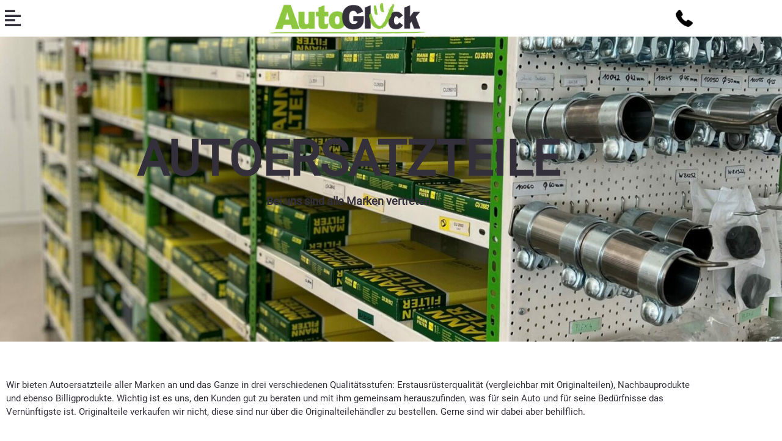

--- FILE ---
content_type: text/html; charset=UTF-8
request_url: https://autoglueck.at/products/autoersatzteile/
body_size: 17490
content:

<!doctype html>
<html lang="de" prefix="og: https://ogp.me/ns#">
<head>
	<meta charset="UTF-8">
		<meta name="viewport" content="width=device-width, initial-scale=1">
	<link rel="profile" href="https://gmpg.org/xfn/11">
	
<!-- Suchmaschinen-Optimierung durch Rank Math PRO - https://rankmath.com/ -->
<title>AUTOERSATZTEILE - Happe-Gratzer Autoglück</title>
<meta name="description" content="Wir bieten Autoersatzteile aller Marken an und das Ganze in drei verschiedenen Qualitätsstufen: Erstausrüsterqualität (vergleichbar mit Originalteilen),"/>
<meta name="robots" content="index, follow, max-snippet:-1, max-video-preview:-1, max-image-preview:large"/>
<link rel="canonical" href="https://autoglueck.at/products/autoersatzteile/" />
<meta property="og:locale" content="de_DE" />
<meta property="og:type" content="article" />
<meta property="og:title" content="AUTOERSATZTEILE - Happe-Gratzer Autoglück" />
<meta property="og:description" content="Wir bieten Autoersatzteile aller Marken an und das Ganze in drei verschiedenen Qualitätsstufen: Erstausrüsterqualität (vergleichbar mit Originalteilen)," />
<meta property="og:url" content="https://autoglueck.at/products/autoersatzteile/" />
<meta property="og:site_name" content="Happe-Gratzer Autoglück" />
<meta property="og:updated_time" content="2022-11-21T10:35:07+02:00" />
<meta property="og:image" content="https://autoglueck.at/wp-content/uploads/Filterneu-scaled.jpg" />
<meta property="og:image:secure_url" content="https://autoglueck.at/wp-content/uploads/Filterneu-scaled.jpg" />
<meta property="og:image:width" content="1440" />
<meta property="og:image:height" content="1920" />
<meta property="og:image:alt" content="AUTOERSATZTEILE" />
<meta property="og:image:type" content="image/jpeg" />
<meta name="twitter:card" content="summary_large_image" />
<meta name="twitter:title" content="AUTOERSATZTEILE - Happe-Gratzer Autoglück" />
<meta name="twitter:description" content="Wir bieten Autoersatzteile aller Marken an und das Ganze in drei verschiedenen Qualitätsstufen: Erstausrüsterqualität (vergleichbar mit Originalteilen)," />
<meta name="twitter:image" content="https://autoglueck.at/wp-content/uploads/Filterneu-scaled.jpg" />
<!-- /Rank Math WordPress SEO Plugin -->

<link rel="alternate" type="application/rss+xml" title="Happe-Gratzer Autoglück &raquo; Feed" href="https://autoglueck.at/feed/" />
<link rel="alternate" type="application/rss+xml" title="Happe-Gratzer Autoglück &raquo; Kommentar-Feed" href="https://autoglueck.at/comments/feed/" />
<link rel="alternate" title="oEmbed (JSON)" type="application/json+oembed" href="https://autoglueck.at/wp-json/oembed/1.0/embed?url=https%3A%2F%2Fautoglueck.at%2Fproducts%2Fautoersatzteile%2F" />
<link rel="alternate" title="oEmbed (XML)" type="text/xml+oembed" href="https://autoglueck.at/wp-json/oembed/1.0/embed?url=https%3A%2F%2Fautoglueck.at%2Fproducts%2Fautoersatzteile%2F&#038;format=xml" />
<style id='wp-img-auto-sizes-contain-inline-css'>
img:is([sizes=auto i],[sizes^="auto," i]){contain-intrinsic-size:3000px 1500px}
/*# sourceURL=wp-img-auto-sizes-contain-inline-css */
</style>
<link rel='stylesheet' id='dce-animations-css' href='https://autoglueck.at/wp-content/plugins/dynamic-content-for-elementor/assets/css/animations.css?ver=3.4.0' media='all' />
<style id='wp-emoji-styles-inline-css'>

	img.wp-smiley, img.emoji {
		display: inline !important;
		border: none !important;
		box-shadow: none !important;
		height: 1em !important;
		width: 1em !important;
		margin: 0 0.07em !important;
		vertical-align: -0.1em !important;
		background: none !important;
		padding: 0 !important;
	}
/*# sourceURL=wp-emoji-styles-inline-css */
</style>
<link rel='stylesheet' id='wp-block-library-css' href='https://autoglueck.at/wp-includes/css/dist/block-library/style.min.css?ver=ca29bddf25f1178d08cb08f2b82a4995' media='all' />
<style id='global-styles-inline-css'>
:root{--wp--preset--aspect-ratio--square: 1;--wp--preset--aspect-ratio--4-3: 4/3;--wp--preset--aspect-ratio--3-4: 3/4;--wp--preset--aspect-ratio--3-2: 3/2;--wp--preset--aspect-ratio--2-3: 2/3;--wp--preset--aspect-ratio--16-9: 16/9;--wp--preset--aspect-ratio--9-16: 9/16;--wp--preset--color--black: #000000;--wp--preset--color--cyan-bluish-gray: #abb8c3;--wp--preset--color--white: #ffffff;--wp--preset--color--pale-pink: #f78da7;--wp--preset--color--vivid-red: #cf2e2e;--wp--preset--color--luminous-vivid-orange: #ff6900;--wp--preset--color--luminous-vivid-amber: #fcb900;--wp--preset--color--light-green-cyan: #7bdcb5;--wp--preset--color--vivid-green-cyan: #00d084;--wp--preset--color--pale-cyan-blue: #8ed1fc;--wp--preset--color--vivid-cyan-blue: #0693e3;--wp--preset--color--vivid-purple: #9b51e0;--wp--preset--gradient--vivid-cyan-blue-to-vivid-purple: linear-gradient(135deg,rgb(6,147,227) 0%,rgb(155,81,224) 100%);--wp--preset--gradient--light-green-cyan-to-vivid-green-cyan: linear-gradient(135deg,rgb(122,220,180) 0%,rgb(0,208,130) 100%);--wp--preset--gradient--luminous-vivid-amber-to-luminous-vivid-orange: linear-gradient(135deg,rgb(252,185,0) 0%,rgb(255,105,0) 100%);--wp--preset--gradient--luminous-vivid-orange-to-vivid-red: linear-gradient(135deg,rgb(255,105,0) 0%,rgb(207,46,46) 100%);--wp--preset--gradient--very-light-gray-to-cyan-bluish-gray: linear-gradient(135deg,rgb(238,238,238) 0%,rgb(169,184,195) 100%);--wp--preset--gradient--cool-to-warm-spectrum: linear-gradient(135deg,rgb(74,234,220) 0%,rgb(151,120,209) 20%,rgb(207,42,186) 40%,rgb(238,44,130) 60%,rgb(251,105,98) 80%,rgb(254,248,76) 100%);--wp--preset--gradient--blush-light-purple: linear-gradient(135deg,rgb(255,206,236) 0%,rgb(152,150,240) 100%);--wp--preset--gradient--blush-bordeaux: linear-gradient(135deg,rgb(254,205,165) 0%,rgb(254,45,45) 50%,rgb(107,0,62) 100%);--wp--preset--gradient--luminous-dusk: linear-gradient(135deg,rgb(255,203,112) 0%,rgb(199,81,192) 50%,rgb(65,88,208) 100%);--wp--preset--gradient--pale-ocean: linear-gradient(135deg,rgb(255,245,203) 0%,rgb(182,227,212) 50%,rgb(51,167,181) 100%);--wp--preset--gradient--electric-grass: linear-gradient(135deg,rgb(202,248,128) 0%,rgb(113,206,126) 100%);--wp--preset--gradient--midnight: linear-gradient(135deg,rgb(2,3,129) 0%,rgb(40,116,252) 100%);--wp--preset--font-size--small: 13px;--wp--preset--font-size--medium: 20px;--wp--preset--font-size--large: 36px;--wp--preset--font-size--x-large: 42px;--wp--preset--spacing--20: 0.44rem;--wp--preset--spacing--30: 0.67rem;--wp--preset--spacing--40: 1rem;--wp--preset--spacing--50: 1.5rem;--wp--preset--spacing--60: 2.25rem;--wp--preset--spacing--70: 3.38rem;--wp--preset--spacing--80: 5.06rem;--wp--preset--shadow--natural: 6px 6px 9px rgba(0, 0, 0, 0.2);--wp--preset--shadow--deep: 12px 12px 50px rgba(0, 0, 0, 0.4);--wp--preset--shadow--sharp: 6px 6px 0px rgba(0, 0, 0, 0.2);--wp--preset--shadow--outlined: 6px 6px 0px -3px rgb(255, 255, 255), 6px 6px rgb(0, 0, 0);--wp--preset--shadow--crisp: 6px 6px 0px rgb(0, 0, 0);}:root { --wp--style--global--content-size: 800px;--wp--style--global--wide-size: 1200px; }:where(body) { margin: 0; }.wp-site-blocks > .alignleft { float: left; margin-right: 2em; }.wp-site-blocks > .alignright { float: right; margin-left: 2em; }.wp-site-blocks > .aligncenter { justify-content: center; margin-left: auto; margin-right: auto; }:where(.wp-site-blocks) > * { margin-block-start: 24px; margin-block-end: 0; }:where(.wp-site-blocks) > :first-child { margin-block-start: 0; }:where(.wp-site-blocks) > :last-child { margin-block-end: 0; }:root { --wp--style--block-gap: 24px; }:root :where(.is-layout-flow) > :first-child{margin-block-start: 0;}:root :where(.is-layout-flow) > :last-child{margin-block-end: 0;}:root :where(.is-layout-flow) > *{margin-block-start: 24px;margin-block-end: 0;}:root :where(.is-layout-constrained) > :first-child{margin-block-start: 0;}:root :where(.is-layout-constrained) > :last-child{margin-block-end: 0;}:root :where(.is-layout-constrained) > *{margin-block-start: 24px;margin-block-end: 0;}:root :where(.is-layout-flex){gap: 24px;}:root :where(.is-layout-grid){gap: 24px;}.is-layout-flow > .alignleft{float: left;margin-inline-start: 0;margin-inline-end: 2em;}.is-layout-flow > .alignright{float: right;margin-inline-start: 2em;margin-inline-end: 0;}.is-layout-flow > .aligncenter{margin-left: auto !important;margin-right: auto !important;}.is-layout-constrained > .alignleft{float: left;margin-inline-start: 0;margin-inline-end: 2em;}.is-layout-constrained > .alignright{float: right;margin-inline-start: 2em;margin-inline-end: 0;}.is-layout-constrained > .aligncenter{margin-left: auto !important;margin-right: auto !important;}.is-layout-constrained > :where(:not(.alignleft):not(.alignright):not(.alignfull)){max-width: var(--wp--style--global--content-size);margin-left: auto !important;margin-right: auto !important;}.is-layout-constrained > .alignwide{max-width: var(--wp--style--global--wide-size);}body .is-layout-flex{display: flex;}.is-layout-flex{flex-wrap: wrap;align-items: center;}.is-layout-flex > :is(*, div){margin: 0;}body .is-layout-grid{display: grid;}.is-layout-grid > :is(*, div){margin: 0;}body{padding-top: 0px;padding-right: 0px;padding-bottom: 0px;padding-left: 0px;}a:where(:not(.wp-element-button)){text-decoration: underline;}:root :where(.wp-element-button, .wp-block-button__link){background-color: #32373c;border-width: 0;color: #fff;font-family: inherit;font-size: inherit;font-style: inherit;font-weight: inherit;letter-spacing: inherit;line-height: inherit;padding-top: calc(0.667em + 2px);padding-right: calc(1.333em + 2px);padding-bottom: calc(0.667em + 2px);padding-left: calc(1.333em + 2px);text-decoration: none;text-transform: inherit;}.has-black-color{color: var(--wp--preset--color--black) !important;}.has-cyan-bluish-gray-color{color: var(--wp--preset--color--cyan-bluish-gray) !important;}.has-white-color{color: var(--wp--preset--color--white) !important;}.has-pale-pink-color{color: var(--wp--preset--color--pale-pink) !important;}.has-vivid-red-color{color: var(--wp--preset--color--vivid-red) !important;}.has-luminous-vivid-orange-color{color: var(--wp--preset--color--luminous-vivid-orange) !important;}.has-luminous-vivid-amber-color{color: var(--wp--preset--color--luminous-vivid-amber) !important;}.has-light-green-cyan-color{color: var(--wp--preset--color--light-green-cyan) !important;}.has-vivid-green-cyan-color{color: var(--wp--preset--color--vivid-green-cyan) !important;}.has-pale-cyan-blue-color{color: var(--wp--preset--color--pale-cyan-blue) !important;}.has-vivid-cyan-blue-color{color: var(--wp--preset--color--vivid-cyan-blue) !important;}.has-vivid-purple-color{color: var(--wp--preset--color--vivid-purple) !important;}.has-black-background-color{background-color: var(--wp--preset--color--black) !important;}.has-cyan-bluish-gray-background-color{background-color: var(--wp--preset--color--cyan-bluish-gray) !important;}.has-white-background-color{background-color: var(--wp--preset--color--white) !important;}.has-pale-pink-background-color{background-color: var(--wp--preset--color--pale-pink) !important;}.has-vivid-red-background-color{background-color: var(--wp--preset--color--vivid-red) !important;}.has-luminous-vivid-orange-background-color{background-color: var(--wp--preset--color--luminous-vivid-orange) !important;}.has-luminous-vivid-amber-background-color{background-color: var(--wp--preset--color--luminous-vivid-amber) !important;}.has-light-green-cyan-background-color{background-color: var(--wp--preset--color--light-green-cyan) !important;}.has-vivid-green-cyan-background-color{background-color: var(--wp--preset--color--vivid-green-cyan) !important;}.has-pale-cyan-blue-background-color{background-color: var(--wp--preset--color--pale-cyan-blue) !important;}.has-vivid-cyan-blue-background-color{background-color: var(--wp--preset--color--vivid-cyan-blue) !important;}.has-vivid-purple-background-color{background-color: var(--wp--preset--color--vivid-purple) !important;}.has-black-border-color{border-color: var(--wp--preset--color--black) !important;}.has-cyan-bluish-gray-border-color{border-color: var(--wp--preset--color--cyan-bluish-gray) !important;}.has-white-border-color{border-color: var(--wp--preset--color--white) !important;}.has-pale-pink-border-color{border-color: var(--wp--preset--color--pale-pink) !important;}.has-vivid-red-border-color{border-color: var(--wp--preset--color--vivid-red) !important;}.has-luminous-vivid-orange-border-color{border-color: var(--wp--preset--color--luminous-vivid-orange) !important;}.has-luminous-vivid-amber-border-color{border-color: var(--wp--preset--color--luminous-vivid-amber) !important;}.has-light-green-cyan-border-color{border-color: var(--wp--preset--color--light-green-cyan) !important;}.has-vivid-green-cyan-border-color{border-color: var(--wp--preset--color--vivid-green-cyan) !important;}.has-pale-cyan-blue-border-color{border-color: var(--wp--preset--color--pale-cyan-blue) !important;}.has-vivid-cyan-blue-border-color{border-color: var(--wp--preset--color--vivid-cyan-blue) !important;}.has-vivid-purple-border-color{border-color: var(--wp--preset--color--vivid-purple) !important;}.has-vivid-cyan-blue-to-vivid-purple-gradient-background{background: var(--wp--preset--gradient--vivid-cyan-blue-to-vivid-purple) !important;}.has-light-green-cyan-to-vivid-green-cyan-gradient-background{background: var(--wp--preset--gradient--light-green-cyan-to-vivid-green-cyan) !important;}.has-luminous-vivid-amber-to-luminous-vivid-orange-gradient-background{background: var(--wp--preset--gradient--luminous-vivid-amber-to-luminous-vivid-orange) !important;}.has-luminous-vivid-orange-to-vivid-red-gradient-background{background: var(--wp--preset--gradient--luminous-vivid-orange-to-vivid-red) !important;}.has-very-light-gray-to-cyan-bluish-gray-gradient-background{background: var(--wp--preset--gradient--very-light-gray-to-cyan-bluish-gray) !important;}.has-cool-to-warm-spectrum-gradient-background{background: var(--wp--preset--gradient--cool-to-warm-spectrum) !important;}.has-blush-light-purple-gradient-background{background: var(--wp--preset--gradient--blush-light-purple) !important;}.has-blush-bordeaux-gradient-background{background: var(--wp--preset--gradient--blush-bordeaux) !important;}.has-luminous-dusk-gradient-background{background: var(--wp--preset--gradient--luminous-dusk) !important;}.has-pale-ocean-gradient-background{background: var(--wp--preset--gradient--pale-ocean) !important;}.has-electric-grass-gradient-background{background: var(--wp--preset--gradient--electric-grass) !important;}.has-midnight-gradient-background{background: var(--wp--preset--gradient--midnight) !important;}.has-small-font-size{font-size: var(--wp--preset--font-size--small) !important;}.has-medium-font-size{font-size: var(--wp--preset--font-size--medium) !important;}.has-large-font-size{font-size: var(--wp--preset--font-size--large) !important;}.has-x-large-font-size{font-size: var(--wp--preset--font-size--x-large) !important;}
:root :where(.wp-block-pullquote){font-size: 1.5em;line-height: 1.6;}
/*# sourceURL=global-styles-inline-css */
</style>
<link rel='stylesheet' id='wpa-css-css' href='https://autoglueck.at/wp-content/plugins/honeypot/includes/css/wpa.css?ver=2.3.04' media='all' />
<link rel='stylesheet' id='dce-style-css' href='https://autoglueck.at/wp-content/plugins/dynamic-content-for-elementor/assets/css/style.min.css?ver=3.4.0' media='all' />
<link rel='stylesheet' id='dce-hidden-label-css' href='https://autoglueck.at/wp-content/plugins/dynamic-content-for-elementor/assets/css/hidden-label.min.css?ver=3.4.0' media='all' />
<link rel='stylesheet' id='dce-plyr-css' href='https://autoglueck.at/wp-content/plugins/dynamic-content-for-elementor/assets/node/plyr/plyr.css?ver=3.4.0' media='all' />
<link rel='stylesheet' id='dce-advanced-video-css' href='https://autoglueck.at/wp-content/plugins/dynamic-content-for-elementor/assets/css/advanced-video.min.css?ver=3.4.0' media='all' />
<link rel='stylesheet' id='dce-dynamic-visibility-css' href='https://autoglueck.at/wp-content/plugins/dynamic-content-for-elementor/assets/css/dynamic-visibility.min.css?ver=3.4.0' media='all' />
<link rel='stylesheet' id='dce-tooltip-css' href='https://autoglueck.at/wp-content/plugins/dynamic-content-for-elementor/assets/css/tooltip.min.css?ver=3.4.0' media='all' />
<link rel='stylesheet' id='dce-reveal-css' href='https://autoglueck.at/wp-content/plugins/dynamic-content-for-elementor/assets/css/reveal.min.css?ver=3.4.0' media='all' />
<link rel='stylesheet' id='hello-elementor-css' href='https://autoglueck.at/wp-content/themes/hello-elementor/assets/css/reset.css?ver=3.4.6' media='all' />
<link rel='stylesheet' id='hello-elementor-theme-style-css' href='https://autoglueck.at/wp-content/themes/hello-elementor/assets/css/theme.css?ver=3.4.6' media='all' />
<link rel='stylesheet' id='hello-elementor-header-footer-css' href='https://autoglueck.at/wp-content/themes/hello-elementor/assets/css/header-footer.css?ver=3.4.6' media='all' />
<link rel='stylesheet' id='e-sticky-css' href='https://autoglueck.at/wp-content/plugins/pro-elements/assets/css/modules/sticky.min.css?ver=3.34.0' media='all' />
<link rel='stylesheet' id='elementor-frontend-css' href='https://autoglueck.at/wp-content/plugins/elementor/assets/css/frontend.min.css?ver=3.34.2' media='all' />
<style id='elementor-frontend-inline-css'>
.elementor-166 .elementor-element.elementor-element-31e2962e:not(.elementor-motion-effects-element-type-background), .elementor-166 .elementor-element.elementor-element-31e2962e > .elementor-motion-effects-container > .elementor-motion-effects-layer{background-color:rgb(255,255,255);}
.elementor-148 .elementor-element.elementor-element-24d0ad89:not(.elementor-motion-effects-element-type-background), .elementor-148 .elementor-element.elementor-element-24d0ad89 > .elementor-motion-effects-container > .elementor-motion-effects-layer{background-image:url("https://autoglueck.at/wp-content/uploads/Filterneu-scaled.jpg");}.elementor-148 .elementor-element.elementor-element-24d0ad89 > .elementor-background-overlay{background-color:rgb(255,255,255);}
/*# sourceURL=elementor-frontend-inline-css */
</style>
<link rel='stylesheet' id='widget-heading-css' href='https://autoglueck.at/wp-content/plugins/elementor/assets/css/widget-heading.min.css?ver=3.34.2' media='all' />
<link rel='stylesheet' id='swiper-css' href='https://autoglueck.at/wp-content/plugins/elementor/assets/lib/swiper/v8/css/swiper.min.css?ver=8.4.5' media='all' />
<link rel='stylesheet' id='e-swiper-css' href='https://autoglueck.at/wp-content/plugins/elementor/assets/css/conditionals/e-swiper.min.css?ver=3.34.2' media='all' />
<link rel='stylesheet' id='widget-gallery-css' href='https://autoglueck.at/wp-content/plugins/pro-elements/assets/css/widget-gallery.min.css?ver=3.34.0' media='all' />
<link rel='stylesheet' id='elementor-gallery-css' href='https://autoglueck.at/wp-content/plugins/elementor/assets/lib/e-gallery/css/e-gallery.min.css?ver=1.2.0' media='all' />
<link rel='stylesheet' id='e-transitions-css' href='https://autoglueck.at/wp-content/plugins/pro-elements/assets/css/conditionals/transitions.min.css?ver=3.34.0' media='all' />
<link rel='stylesheet' id='elementor-icons-css' href='https://autoglueck.at/wp-content/plugins/elementor/assets/lib/eicons/css/elementor-icons.min.css?ver=5.46.0' media='all' />
<link rel='stylesheet' id='elementor-post-99-css' href='https://autoglueck.at/wp-content/uploads/elementor/css/post-99.css?ver=1769129229' media='all' />
<link rel='stylesheet' id='elementor-post-166-css' href='https://autoglueck.at/wp-content/uploads/elementor/css/post-166.css?ver=1769129229' media='all' />
<link rel='stylesheet' id='elementor-post-146-css' href='https://autoglueck.at/wp-content/uploads/elementor/css/post-146.css?ver=1769129230' media='all' />
<link rel='stylesheet' id='elementor-post-148-css' href='https://autoglueck.at/wp-content/uploads/elementor/css/post-148.css?ver=1769129230' media='all' />
<link rel='stylesheet' id='hello-elementor-child-style-css' href='https://autoglueck.at/wp-content/themes/child-hello-elementor-rp/style.css?ver=1.0.0' media='all' />
<script src="https://autoglueck.at/wp-includes/js/jquery/jquery.min.js?ver=3.7.1" id="jquery-core-js"></script>
<script src="https://autoglueck.at/wp-includes/js/jquery/jquery-migrate.min.js?ver=3.4.1" id="jquery-migrate-js"></script>
<link rel="https://api.w.org/" href="https://autoglueck.at/wp-json/" /><link rel="alternate" title="JSON" type="application/json" href="https://autoglueck.at/wp-json/wp/v2/products/742" /><link rel="EditURI" type="application/rsd+xml" title="RSD" href="https://autoglueck.at/xmlrpc.php?rsd" />

<link rel='shortlink' href='https://autoglueck.at/?p=742' />
<link rel="shortcut icon" href="https://autoglueck.at/wp-content/uploads/favicon-autoglueck@1200x.png" >
<link rel="icon" href="https://autoglueck.at/wp-content/uploads/favicon-autoglueck@1200x.png" sizes="32x32">
<link rel="icon" href="https://autoglueck.at/wp-content/uploads/favicon-autoglueck@1200x.png" sizes="192x192">
<link rel="apple-touch-icon" href="https://autoglueck.at/wp-content/uploads/favicon-autoglueck@1200x.png">

<style>
                .page-header .entry-title {
                    padding-top: 85px;
                }
            </style><meta name="generator" content="Elementor 3.34.2; features: additional_custom_breakpoints; settings: css_print_method-external, google_font-enabled, font_display-auto">
			<style>
				.e-con.e-parent:nth-of-type(n+4):not(.e-lazyloaded):not(.e-no-lazyload),
				.e-con.e-parent:nth-of-type(n+4):not(.e-lazyloaded):not(.e-no-lazyload) * {
					background-image: none !important;
				}
				@media screen and (max-height: 1024px) {
					.e-con.e-parent:nth-of-type(n+3):not(.e-lazyloaded):not(.e-no-lazyload),
					.e-con.e-parent:nth-of-type(n+3):not(.e-lazyloaded):not(.e-no-lazyload) * {
						background-image: none !important;
					}
				}
				@media screen and (max-height: 640px) {
					.e-con.e-parent:nth-of-type(n+2):not(.e-lazyloaded):not(.e-no-lazyload),
					.e-con.e-parent:nth-of-type(n+2):not(.e-lazyloaded):not(.e-no-lazyload) * {
						background-image: none !important;
					}
				}
			</style>
			</head>
<body class="wp-singular products-template-default single single-products postid-742 wp-embed-responsive wp-theme-hello-elementor wp-child-theme-child-hello-elementor-rp hello-elementor-default elementor-default elementor-kit-99 elementor-page-148">

		<header data-elementor-type="header" data-elementor-id="166" class="elementor elementor-166 elementor-location-header" data-elementor-post-type="elementor_library">
					<section data-dce-background-color="rgb(255,255,255)" class="elementor-section elementor-top-section elementor-element elementor-element-31e2962e elementor-section-full_width elementor-section-height-default elementor-section-height-default" data-id="31e2962e" data-element_type="section" id="header-main" data-settings="{&quot;background_background&quot;:&quot;classic&quot;,&quot;sticky&quot;:&quot;top&quot;,&quot;sticky_effects_offset&quot;:60,&quot;sticky_on&quot;:[&quot;desktop&quot;,&quot;tablet&quot;,&quot;mobile&quot;],&quot;sticky_offset&quot;:0,&quot;sticky_anchor_link_offset&quot;:0}">
						<div class="elementor-container elementor-column-gap-no">
					<div class="elementor-column elementor-col-100 elementor-top-column elementor-element elementor-element-2d99cba4" data-id="2d99cba4" data-element_type="column">
			<div class="elementor-widget-wrap elementor-element-populated">
						<div class="elementor-element elementor-element-f63f8ea elementor-widget elementor-widget-dyncontel-doshortcode" data-id="f63f8ea" data-element_type="widget" data-widget_type="dyncontel-doshortcode.default">
				<div class="elementor-widget-container">
					<style id="elementor-post-dynamic-168">.elementor-168 .elementor-element.elementor-element-6b7ac889 img{height:50px;}.elementor-168 .elementor-element.elementor-element-2c4008a2 .elementor-nav-menu--dropdown a, .elementor-168 .elementor-element.elementor-element-2c4008a2 .elementor-menu-toggle{color:rgb(51,47,59);fill:rgb(51,47,59);}.elementor-168 .elementor-element.elementor-element-2c4008a2 .elementor-nav-menu--dropdown{background-color:rgb(255,255,255);}.elementor-168 .elementor-element.elementor-element-2c4008a2 .elementor-nav-menu--dropdown a:hover,
					.elementor-168 .elementor-element.elementor-element-2c4008a2 .elementor-nav-menu--dropdown a:focus,
					.elementor-168 .elementor-element.elementor-element-2c4008a2 .elementor-nav-menu--dropdown a.elementor-item-active,
					.elementor-168 .elementor-element.elementor-element-2c4008a2 .elementor-nav-menu--dropdown a.highlighted,
					.elementor-168 .elementor-element.elementor-element-2c4008a2 .elementor-menu-toggle:hover,
					.elementor-168 .elementor-element.elementor-element-2c4008a2 .elementor-menu-toggle:focus{color:rgb(51,47,59);}.elementor-168 .elementor-element.elementor-element-2c4008a2 .elementor-nav-menu--dropdown a.elementor-item-active{color:rgb(201,201,201);}.elementor-168 .elementor-element.elementor-element-2c4008a2 div.elementor-menu-toggle{color:rgb(51,47,59);}.elementor-168 .elementor-element.elementor-element-2c4008a2 div.elementor-menu-toggle svg{fill:rgb(51,47,59);}.elementor-168 .elementor-element.elementor-element-2c4008a2 div.elementor-menu-toggle:hover, .elementor-168 .elementor-element.elementor-element-2c4008a2 div.elementor-menu-toggle:focus{color:rgb(51,47,59);}.elementor-168 .elementor-element.elementor-element-2c4008a2 div.elementor-menu-toggle:hover svg, .elementor-168 .elementor-element.elementor-element-2c4008a2 div.elementor-menu-toggle:focus svg{fill:rgb(51,47,59);}.elementor-168 .elementor-element.elementor-element-5534b6bb.elementor-view-stacked .elementor-icon{background-color:rgb(51,47,59);}.elementor-168 .elementor-element.elementor-element-5534b6bb.elementor-view-framed .elementor-icon, .elementor-168 .elementor-element.elementor-element-5534b6bb.elementor-view-default .elementor-icon{color:rgb(51,47,59);border-color:rgb(51,47,59);}.elementor-168 .elementor-element.elementor-element-5534b6bb.elementor-view-framed .elementor-icon, .elementor-168 .elementor-element.elementor-element-5534b6bb.elementor-view-default .elementor-icon svg{fill:rgb(51,47,59);}</style>		<header data-elementor-type="header" data-elementor-id="168" class="elementor elementor-168 elementor-location-header" data-elementor-post-type="elementor_library">
					<section class="elementor-section elementor-top-section elementor-element elementor-element-29daffca elementor-section-full_width elementor-section-content-middle elementor-section-height-min-height elementor-section-height-default elementor-section-items-middle" data-id="29daffca" data-element_type="section" data-settings="{&quot;background_background&quot;:&quot;classic&quot;}">
						<div class="elementor-container elementor-column-gap-no">
					<div class="elementor-column elementor-col-100 elementor-top-column elementor-element elementor-element-3edf2f7f" data-id="3edf2f7f" data-element_type="column">
			<div class="elementor-widget-wrap elementor-element-populated">
						<section class="elementor-section elementor-inner-section elementor-element elementor-element-72862e38 elementor-section-content-middle elementor-section-height-min-height elementor-section-boxed elementor-section-height-default" data-id="72862e38" data-element_type="section">
						<div class="elementor-container elementor-column-gap-no">
					<div class="elementor-column elementor-col-33 elementor-inner-column elementor-element elementor-element-4b5a4971" data-id="4b5a4971" data-element_type="column">
			<div class="elementor-widget-wrap elementor-element-populated">
						<div class="elementor-element elementor-element-6b7ac889 dce_masking-none elementor-widget elementor-widget-image" data-id="6b7ac889" data-element_type="widget" data-widget_type="image.default">
				<div class="elementor-widget-container">
																<a href="https://autoglueck.at">
							<img src="https://autoglueck.at/wp-content/uploads/Auto-Glueck-Logo@1200x.png" title="" alt="" loading="lazy" />								</a>
															</div>
				</div>
					</div>
		</div>
				<div class="elementor-column elementor-col-33 elementor-inner-column elementor-element elementor-element-73a25ee" data-id="73a25ee" data-element_type="column">
			<div class="elementor-widget-wrap elementor-element-populated">
						<div class="elementor-element elementor-element-2c4008a2 elementor-nav-menu--stretch elementor-nav-menu__text-align-center elementor-widget__width-auto elementor-nav-menu--toggle elementor-nav-menu--burger elementor-widget elementor-widget-nav-menu" data-id="2c4008a2" data-element_type="widget" data-settings="{&quot;full_width&quot;:&quot;stretch&quot;,&quot;layout&quot;:&quot;dropdown&quot;,&quot;submenu_icon&quot;:{&quot;value&quot;:&quot;&lt;i class=\&quot;fas fa-caret-down\&quot; aria-hidden=\&quot;true\&quot;&gt;&lt;\/i&gt;&quot;,&quot;library&quot;:&quot;fa-solid&quot;},&quot;toggle&quot;:&quot;burger&quot;}" data-widget_type="nav-menu.default">
				<div class="elementor-widget-container">
							<div class="elementor-menu-toggle" role="button" tabindex="0" aria-label="Menu Toggle" aria-expanded="false">
			<i aria-hidden="true" role="presentation" class="elementor-menu-toggle__icon--open fas fa-align-left"></i><i aria-hidden="true" role="presentation" class="elementor-menu-toggle__icon--close eicon-close"></i>		</div>
					<nav class="elementor-nav-menu--dropdown elementor-nav-menu__container" aria-hidden="true">
				<ul id="menu-2-2c4008a2" class="elementor-nav-menu"><li class="menu-item menu-item-type-custom menu-item-object-custom menu-item-181"><a href="/#1" class="elementor-item elementor-item-anchor" tabindex="-1">Geschichte</a></li>
<li class="menu-item menu-item-type-custom menu-item-object-custom menu-item-182"><a href="/#2" class="elementor-item elementor-item-anchor" tabindex="-1">Was machen wir?</a></li>
<li class="menu-item menu-item-type-custom menu-item-object-custom menu-item-183"><a href="/#3" class="elementor-item elementor-item-anchor" tabindex="-1">Unser Team</a></li>
<li class="menu-item menu-item-type-custom menu-item-object-custom menu-item-184"><a href="/#4" class="elementor-item elementor-item-anchor" tabindex="-1">Kontakt</a></li>
</ul>			</nav>
						</div>
				</div>
					</div>
		</div>
				<div class="elementor-column elementor-col-33 elementor-inner-column elementor-element elementor-element-7c863f33" data-id="7c863f33" data-element_type="column">
			<div class="elementor-widget-wrap elementor-element-populated">
				<!-- dce invisible element 5534b6bb -->		<div class="dce-visibility-event elementor-element elementor-element-2597589b elementor-widget__width-auto dce_masking-none elementor-widget elementor-widget-image" data-id="2597589b" data-element_type="widget" id="iconheader1" data-settings="{&quot;enabled_visibility&quot;:&quot;yes&quot;,&quot;dce_visibility_selected&quot;:&quot;yes&quot;}" data-widget_type="image.default">
				<div class="elementor-widget-container">
																<a href="tel:+43427638500">
							<img fetchpriority="high" width="512" height="512" src="https://autoglueck.at/wp-content/uploads/anruf_icon.png" class="attachment-large size-large wp-image-241" alt="" srcset="https://autoglueck.at/wp-content/uploads//anruf_icon.png 512w, https://autoglueck.at/wp-content/uploads//anruf_icon-300x300.png 300w, https://autoglueck.at/wp-content/uploads//anruf_icon-150x150.png 150w" sizes="(max-width: 512px) 100vw, 512px" />								</a>
															</div>
				</div>
		<!-- dce invisible element 3ad0702b --><!-- dce invisible element 6d75bf39 -->			</div>
		</div>
					</div>
		</section>
					</div>
		</div>
					</div>
		</section>
				</header>
						</div>
				</div>
		<!-- dce invisible element 7b09668c -->			</div>
		</div>
					</div>
		</section>
				</header>
		

<!-- Import ACF -->
<style>	
	
/* Import Fonts */
@font-face {
font-family: 'Signika';
src: url('../../wp-content/themes/child-hello-elementor-rp/fonts/Signika-Regular.woff') format('woff');
font-weight: normal;
font-style: sans-serif;
}

@font-face {
font-family: 'Dancing Script';
src: url('../../wp-content/themes/child-hello-elementor-rp/fonts/Dancing-Script.woff') format('woff');
font-weight: normal;
font-style: cursive;
}

@font-face {
font-family: 'Indie Flower';
src: url('../../wp-content/themes/child-hello-elementor-rp/fonts/IndieFlower-Regular.woff') format('woff');
font-weight: normal;
font-style: cursive;
}

@font-face {
font-family: 'Roboto';
src: url('../../wp-content/themes/child-hello-elementor-rp/fonts/Roboto-Regular.woff') format('woff');
font-weight: normal;
font-style: sans-serif;
}

@font-face {
font-family: 'Roboto Mono';
src: url('../../wp-content/themes/child-hello-elementor-rp/fonts/RobotoMono.woff') format('woff');
font-weight: normal;
font-style: normal;
}

@font-face {
font-family: 'Roboto Slab';
src: url('../../wp-content/themes/child-hello-elementor-rp/fonts/RobotoSlab.woff') format('woff');
font-weight: normal;
font-style: serif;
}

@font-face {
font-family: 'NerkoOne';
src: url('../../wp-content/themes/child-hello-elementor-rp/fonts/NerkoOne-Regular.woff') format('woff');
font-weight: normal;
font-style: normal;
}
	
/* Button WordPress und allgemeine <button>-Elemente */
.wp-block-button__link,
button {
	color:  !important;
	background-color: var(--e-global-color-accent);
	border-color: var(--e-global-color-accent);
}

/* Hover-Effekt für WordPress-Buttons und allgemeine <button>-Elemente */
.wp-block-button__link:hover,
button:hover {
	color:  !important;
	background-color: var(--e-global-color-accent); /* Hier kannst du eine andere Farbe wählen, falls gewünscht */
	border-color: var(--e-global-color-accent);
}

/*** Button allgemein - Textfarbe & Hintergrund sowie Border ***/
a.button {
    color:  !important;
    background-color: var(--e-global-color-accent) !important;
    border-color: var(--e-global-color-accent) !important;
}

/*** Anpassung Farben bei WooCommerce ***/
.wp-block-button__link,
button,
.woocommerce button.button,
.woocommerce a.button,
.woocommerce input.button,
.woocommerce input[type="submit"],
.woocommerce .button,
.woocommerce .checkout-button,
.woocommerce #respond input#submit,
.woocommerce #payment #place_order {
    color:  !important;
    background-color: var(--e-global-color-accent) !important;
    border-color: var(--e-global-color-accent) !important;
}

/*** Anpassung für "Artikel entfernen" Link ***/
.wc-block-cart-item__remove-link {
    background-color: transparent !important; /* Entfernt den roten Hintergrund */
    color: var(--e-global-color-accent) !important; /* Setzt die primäre Farbe für den Text */
    border: none !important; /* Entfernt jegliche Randstil */
    padding: 0 !important; /* Entfernt zusätzliche Abstände, falls vorhanden */
}

.wc-block-cart-item__remove-link:hover {
    color: var(--e-global-color-accent-hover) !important; /* Optional: Hover-Farbe */
}

/* Style von Farben und Schriftarten via ACF Fields  */
.elementor-kit-99 {
	background-color: rgb(255,255,255) !important;
	--e-global-color-primary: #ededed !important;
	--e-global-color-secondary: rgb(201,201,201) !important;
	--e-global-color-text: rgb(51,47,59) !important;
	--e-global-color-accent: rgb(141,198,63) !important;
	
    --e-global-typography-primary-font-family: 'Roboto', sans-serif !important;
    --e-global-typography-primary-font-weight: 600 !important;
    --e-global-typography-secondary-font-family: 'Roboto', sans-serif !important;
    --e-global-typography-secondary-font-weight: 600 !important;
    --e-global-typography-text-font-family: 'Roboto', sans-serif !important;
    --e-global-typography-text-font-weight: 400 !important;
    --e-global-typography-accent-font-family:  !important;
    --e-global-typography-accent-font-weight: 600 !important;

}



}
/* Button Radius via ACF Field */		
.elementor-kit-99 button {
    border-radius: 5px 5px 5px 5px !important;
}

/* Button InfiniteScroll anpassen */		
.infiniteScroll button {
    font-size: 15px !important;
    padding: 10px 20px !important;
}

/* Slider Eyes ausblenden */	
.swiper-container-horizontal>.swiper-pagination-bullets.swiper-pagination-bullets-dynamic {
		display:none;
		}

/* Alle Hintergründe ohne Repeat und oben ausgerichtet! */	
.elementor-section {
    position: relative !important;
    background-repeat: no-repeat !important;
    background-size: cover !important;
	background-position: center center !important;
}
/* Fixed Header Option*/	
#header-main {
    position: fixed !important;
    top: 0px;
    left: 0;
    right: 0;
    width: 100%;
}

/********** Größe von <h> CSS **********/
/* Verkleinere H2-Überschriften auf Unterseiten */
.content-page h2 {
    font-size: 33px;
}

/********** Bausteine CSS **********/
/***** Pic | Text *****/
/*** Column Rechts ***/
/** Desktop **/

/* Hintergrundfarbe, Textfarbe und Margin anpassen */
.cbpt-cr {
	background-color: ;
	margin: 60px 30px 60px -30px;
    color: ;
}

/* Icon */
.cbpt-cr .fa-chevron-down:before {
    color: ;
}

/* Abfrage Container Fancy oder Normal */

/** Tablet **/
@media (max-width: 1024px) {
    .cbpt-cr {
	margin: 20px 30px 20px -30px;
    }
}

/** Mobile **/
@media (max-width: 767px) {
    .cbpt-cr {
	margin: -3px 0px 0px 0px;
    }
}

</style>		<div data-elementor-type="single-post" data-elementor-id="148" class="elementor elementor-148 elementor-location-single post-742 products type-products status-publish has-post-thumbnail hentry" data-elementor-post-type="elementor_library">
					<section data-dce-background-overlay-color="rgb(255,255,255)" data-dce-background-image-url="https://autoglueck.at/wp-content/uploads/Filterneu-scaled.jpg" class="elementor-section elementor-top-section elementor-element elementor-element-24d0ad89 elementor-section-height-min-height elementor-section-boxed elementor-section-height-default elementor-section-items-middle" data-id="24d0ad89" data-element_type="section" data-settings="{&quot;background_background&quot;:&quot;classic&quot;}">
							<div class="elementor-background-overlay"></div>
							<div class="elementor-container elementor-column-gap-default">
					<div class="elementor-column elementor-col-100 elementor-top-column elementor-element elementor-element-70768eef" data-id="70768eef" data-element_type="column">
			<div class="elementor-widget-wrap elementor-element-populated">
						<div class="elementor-element elementor-element-44427e3a elementor-widget elementor-widget-heading" data-id="44427e3a" data-element_type="widget" data-widget_type="heading.default">
				<div class="elementor-widget-container">
					<h1 class="elementor-heading-title elementor-size-default">AUTOERSATZTEILE</h1>				</div>
				</div>
				<div class="elementor-element elementor-element-6aac0814 elementor-widget elementor-widget-heading" data-id="6aac0814" data-element_type="widget" data-widget_type="heading.default">
				<div class="elementor-widget-container">
					<h4 class="elementor-heading-title elementor-size-default">Bei uns sind alle Marken vertreten</h4>				</div>
				</div>
					</div>
		</div>
					</div>
		</section>
				<section class="elementor-section elementor-top-section elementor-element elementor-element-2c2983ad content-page elementor-section-boxed elementor-section-height-default elementor-section-height-default" data-id="2c2983ad" data-element_type="section">
						<div class="elementor-container elementor-column-gap-default">
					<div class="elementor-column elementor-col-100 elementor-top-column elementor-element elementor-element-71df0064" data-id="71df0064" data-element_type="column">
			<div class="elementor-widget-wrap elementor-element-populated">
						<div class="elementor-element elementor-element-26005668 elementor-widget elementor-widget-theme-post-content" data-id="26005668" data-element_type="widget" data-widget_type="theme-post-content.default">
				<div class="elementor-widget-container">
					<p>Wir bieten Autoersatzteile aller Marken an und das Ganze in drei verschiedenen Qualitätsstufen: Erstausrüsterqualität (vergleichbar mit Originalteilen), Nachbauprodukte und ebenso Billigprodukte. Wichtig ist es uns, den Kunden gut zu beraten und mit ihm gemeinsam herauszufinden, was für sein Auto und für seine Bedürfnisse das Vernünftigste ist. Originalteile verkaufen wir nicht, diese sind nur über die Originalteilehändler zu bestellen. Gerne sind wir dabei aber behilflich.</p>
				</div>
				</div>
				<div class="elementor-element elementor-element-1d47cf79 elementor-widget elementor-widget-gallery" data-id="1d47cf79" data-element_type="widget" data-settings="{&quot;overlay_description&quot;:&quot;description&quot;,&quot;background_overlay_hover_animation&quot;:&quot;enter-from-bottom&quot;,&quot;gallery_layout&quot;:&quot;justified&quot;,&quot;lazyload&quot;:&quot;yes&quot;,&quot;ideal_row_height&quot;:{&quot;unit&quot;:&quot;px&quot;,&quot;size&quot;:200,&quot;sizes&quot;:[]},&quot;ideal_row_height_tablet&quot;:{&quot;unit&quot;:&quot;px&quot;,&quot;size&quot;:150,&quot;sizes&quot;:[]},&quot;ideal_row_height_mobile&quot;:{&quot;unit&quot;:&quot;px&quot;,&quot;size&quot;:150,&quot;sizes&quot;:[]},&quot;gap&quot;:{&quot;unit&quot;:&quot;px&quot;,&quot;size&quot;:10,&quot;sizes&quot;:[]},&quot;gap_tablet&quot;:{&quot;unit&quot;:&quot;px&quot;,&quot;size&quot;:10,&quot;sizes&quot;:[]},&quot;gap_mobile&quot;:{&quot;unit&quot;:&quot;px&quot;,&quot;size&quot;:10,&quot;sizes&quot;:[]},&quot;link_to&quot;:&quot;file&quot;,&quot;overlay_background&quot;:&quot;yes&quot;,&quot;content_hover_animation&quot;:&quot;fade-in&quot;}" data-widget_type="gallery.default">
				<div class="elementor-widget-container">
							<div class="elementor-gallery__container">
							<a class="e-gallery-item elementor-gallery-item elementor-animated-content" href="https://autoglueck.at/wp-content/uploads/Oelebearb-scaled.jpg" data-elementor-open-lightbox="yes" data-elementor-lightbox-slideshow="1d47cf79" data-elementor-lightbox-title="Ölebearb" data-e-action-hash="#elementor-action%3Aaction%3Dlightbox%26settings%3DeyJpZCI6ODA2LCJ1cmwiOiJodHRwczpcL1wvYXV0b2dsdWVjay5hdFwvd3AtY29udGVudFwvdXBsb2Fkc1wvT2VsZWJlYXJiLXNjYWxlZC5qcGciLCJzbGlkZXNob3ciOiIxZDQ3Y2Y3OSJ9">
					<div class="e-gallery-image elementor-gallery-item__image" data-thumbnail="https://autoglueck.at/wp-content/uploads/Oelebearb-225x300.jpg" data-width="225" data-height="300" aria-label="" role="img" ></div>
											<div class="elementor-gallery-item__overlay"></div>
															<div class="elementor-gallery-item__content">
											</div>
									</a>
							<a class="e-gallery-item elementor-gallery-item elementor-animated-content" href="https://autoglueck.at/wp-content/uploads/IMG-3789-scaled.jpg" data-elementor-open-lightbox="yes" data-elementor-lightbox-slideshow="1d47cf79" data-elementor-lightbox-title="IMG-3789" data-e-action-hash="#elementor-action%3Aaction%3Dlightbox%26settings%3DeyJpZCI6Nzg2LCJ1cmwiOiJodHRwczpcL1wvYXV0b2dsdWVjay5hdFwvd3AtY29udGVudFwvdXBsb2Fkc1wvSU1HLTM3ODktc2NhbGVkLmpwZyIsInNsaWRlc2hvdyI6IjFkNDdjZjc5In0%3D">
					<div class="e-gallery-image elementor-gallery-item__image" data-thumbnail="https://autoglueck.at/wp-content/uploads/IMG-3789-225x300.jpg" data-width="225" data-height="300" aria-label="" role="img" ></div>
											<div class="elementor-gallery-item__overlay"></div>
															<div class="elementor-gallery-item__content">
											</div>
									</a>
							<a class="e-gallery-item elementor-gallery-item elementor-animated-content" href="https://autoglueck.at/wp-content/uploads/IMG-3786-scaled.jpg" data-elementor-open-lightbox="yes" data-elementor-lightbox-slideshow="1d47cf79" data-elementor-lightbox-title="IMG-3786" data-e-action-hash="#elementor-action%3Aaction%3Dlightbox%26settings%3DeyJpZCI6Nzg1LCJ1cmwiOiJodHRwczpcL1wvYXV0b2dsdWVjay5hdFwvd3AtY29udGVudFwvdXBsb2Fkc1wvSU1HLTM3ODYtc2NhbGVkLmpwZyIsInNsaWRlc2hvdyI6IjFkNDdjZjc5In0%3D">
					<div class="e-gallery-image elementor-gallery-item__image" data-thumbnail="https://autoglueck.at/wp-content/uploads/IMG-3786-225x300.jpg" data-width="225" data-height="300" aria-label="" role="img" ></div>
											<div class="elementor-gallery-item__overlay"></div>
															<div class="elementor-gallery-item__content">
											</div>
									</a>
							<a class="e-gallery-item elementor-gallery-item elementor-animated-content" href="https://autoglueck.at/wp-content/uploads/IMG-3795-scaled.jpg" data-elementor-open-lightbox="yes" data-elementor-lightbox-slideshow="1d47cf79" data-elementor-lightbox-title="IMG-3795" data-e-action-hash="#elementor-action%3Aaction%3Dlightbox%26settings%3DeyJpZCI6Nzg3LCJ1cmwiOiJodHRwczpcL1wvYXV0b2dsdWVjay5hdFwvd3AtY29udGVudFwvdXBsb2Fkc1wvSU1HLTM3OTUtc2NhbGVkLmpwZyIsInNsaWRlc2hvdyI6IjFkNDdjZjc5In0%3D">
					<div class="e-gallery-image elementor-gallery-item__image" data-thumbnail="https://autoglueck.at/wp-content/uploads/IMG-3795-225x300.jpg" data-width="225" data-height="300" aria-label="" role="img" ></div>
											<div class="elementor-gallery-item__overlay"></div>
															<div class="elementor-gallery-item__content">
											</div>
									</a>
							<a class="e-gallery-item elementor-gallery-item elementor-animated-content" href="https://autoglueck.at/wp-content/uploads/Keilriemen-scaled.jpg" data-elementor-open-lightbox="yes" data-elementor-lightbox-slideshow="1d47cf79" data-elementor-lightbox-title="Keilriemen" data-e-action-hash="#elementor-action%3Aaction%3Dlightbox%26settings%3DeyJpZCI6ODA4LCJ1cmwiOiJodHRwczpcL1wvYXV0b2dsdWVjay5hdFwvd3AtY29udGVudFwvdXBsb2Fkc1wvS2VpbHJpZW1lbi1zY2FsZWQuanBnIiwic2xpZGVzaG93IjoiMWQ0N2NmNzkifQ%3D%3D">
					<div class="e-gallery-image elementor-gallery-item__image" data-thumbnail="https://autoglueck.at/wp-content/uploads/Keilriemen-225x300.jpg" data-width="225" data-height="300" aria-label="" role="img" ></div>
											<div class="elementor-gallery-item__overlay"></div>
															<div class="elementor-gallery-item__content">
											</div>
									</a>
					</div>
					</div>
				</div>
					</div>
		</div>
					</div>
		</section>
				<section class="elementor-section elementor-top-section elementor-element elementor-element-43135a08 elementor-section-boxed elementor-section-height-default elementor-section-height-default" data-id="43135a08" data-element_type="section">
						<div class="elementor-container elementor-column-gap-default">
					<div class="elementor-column elementor-col-100 elementor-top-column elementor-element elementor-element-2f0503e7" data-id="2f0503e7" data-element_type="column">
			<div class="elementor-widget-wrap elementor-element-populated">
						<div class="elementor-element elementor-element-19552839 elementor-widget elementor-widget-shortcode" data-id="19552839" data-element_type="widget" data-widget_type="shortcode.default">
				<div class="elementor-widget-container">
					<style id="elementor-post-dynamic-115">.elementor-115 .elementor-element.elementor-element-5232d6bd .e-form__buttons__wrapper__button-next{color:rgb(51,47,59);}.elementor-115 .elementor-element.elementor-element-5232d6bd .elementor-button[type="submit"]{color:rgb(51,47,59);}.elementor-115 .elementor-element.elementor-element-5232d6bd .elementor-button[type="submit"] svg *{fill:rgb(51,47,59);}.elementor-115 .elementor-element.elementor-element-5232d6bd .e-form__buttons__wrapper__button-previous{color:rgb(51,47,59);}.elementor-115 .elementor-element.elementor-element-5232d6bd .e-form__buttons__wrapper__button-next:hover{color:rgb(51,47,59);}.elementor-115 .elementor-element.elementor-element-5232d6bd .elementor-button[type="submit"]:hover{color:rgb(51,47,59);}.elementor-115 .elementor-element.elementor-element-5232d6bd .elementor-button[type="submit"]:hover svg *{fill:rgb(51,47,59);}.elementor-115 .elementor-element.elementor-element-5232d6bd .e-form__buttons__wrapper__button-previous:hover{color:rgb(51,47,59);}</style>		<div class="elementor-shortcode">		<div data-elementor-type="section" data-elementor-id="115" class="elementor elementor-115 elementor-location-single" data-elementor-post-type="elementor_library">
					<section class="elementor-section elementor-top-section elementor-element elementor-element-580e317b elementor-section-boxed elementor-section-height-default elementor-section-height-default" data-id="580e317b" data-element_type="section">
						<div class="elementor-container elementor-column-gap-default">
					<div class="elementor-column elementor-col-50 elementor-top-column elementor-element elementor-element-31a107bb" data-id="31a107bb" data-element_type="column">
			<div class="elementor-widget-wrap elementor-element-populated">
						<div class="elementor-element elementor-element-59eb1a1c elementor-widget elementor-widget-heading" data-id="59eb1a1c" data-element_type="widget" data-widget_type="heading.default">
				<div class="elementor-widget-container">
					<h2 class="elementor-heading-title elementor-size-default">KONTAKT</h2>				</div>
				</div>
				<div class="elementor-element elementor-element-285dbab7 elementor-widget elementor-widget-heading" data-id="285dbab7" data-element_type="widget" data-widget_type="heading.default">
				<div class="elementor-widget-container">
					<h3 class="elementor-heading-title elementor-size-default">AutoGlück GmbH <br> </h3>				</div>
				</div>
				<div data-dce-title-color="rgb(38,34,38)" class="elementor-element elementor-element-23fac7f1 elementor-position-inline-start elementor-mobile-position-inline-start elementor-view-default elementor-widget elementor-widget-icon-box" data-id="23fac7f1" data-element_type="widget" data-widget_type="icon-box.default">
				<div class="elementor-widget-container">
							<div class="elementor-icon-box-wrapper">

						<div class="elementor-icon-box-icon">
				<a href="https://www.google.com/maps/search/?api=1&#038;query=AutoGlück%20GmbH%20br%20&#038;hl=de" class="elementor-icon" tabindex="-1" aria-label="Franz-Wiegele-Weg 13 &lt;br&gt;9560 Feldkirchen&lt;br&gt;Österreich">
				<i aria-hidden="true" class="fas fa-map-marker-alt"></i>				</a>
			</div>
			
						<div class="elementor-icon-box-content">

									<h4 class="elementor-icon-box-title">
						<a href="https://www.google.com/maps/search/?api=1&#038;query=AutoGlück%20GmbH%20br%20&#038;hl=de" >
							Franz-Wiegele-Weg 13 <br>9560 Feldkirchen<br>Österreich						</a>
					</h4>
				
				
			</div>
			
		</div>
						</div>
				</div>
		<!-- dce invisible element 34995a8b -->		<div data-dce-title-color="rgb(38,34,38)" class="elementor-element elementor-element-7a5a495f elementor-position-inline-start elementor-mobile-position-inline-start elementor-view-default elementor-widget elementor-widget-icon-box" data-id="7a5a495f" data-element_type="widget" data-widget_type="icon-box.default">
				<div class="elementor-widget-container">
							<div class="elementor-icon-box-wrapper">

						<div class="elementor-icon-box-icon">
				<a href="tel:+43%204276%2038500" class="elementor-icon" tabindex="-1" aria-label="+43 4276 38500">
				<i aria-hidden="true" class="fas fa-phone"></i>				</a>
			</div>
			
						<div class="elementor-icon-box-content">

									<h4 class="elementor-icon-box-title">
						<a href="tel:+43%204276%2038500" >
							+43 4276 38500						</a>
					</h4>
				
				
			</div>
			
		</div>
						</div>
				</div>
				<div data-dce-title-color="rgb(38,34,38)" class="elementor-element elementor-element-7a0ea3cf elementor-position-inline-start elementor-mobile-position-inline-start elementor-view-default elementor-widget elementor-widget-icon-box" data-id="7a0ea3cf" data-element_type="widget" data-widget_type="icon-box.default">
				<div class="elementor-widget-container">
							<div class="elementor-icon-box-wrapper">

						<div class="elementor-icon-box-icon">
				<a href="mailto:info@autoglueck.at" class="elementor-icon" tabindex="-1" aria-label="info@autoglueck.at">
				<i aria-hidden="true" class="fas fa-mail-bulk"></i>				</a>
			</div>
			
						<div class="elementor-icon-box-content">

									<h4 class="elementor-icon-box-title">
						<a href="mailto:info@autoglueck.at" >
							info@autoglueck.at						</a>
					</h4>
				
				
			</div>
			
		</div>
						</div>
				</div>
				<div class="elementor-element elementor-element-1cc5c9a0 elementor-widget elementor-widget-text-editor" data-id="1cc5c9a0" data-element_type="widget" data-widget_type="text-editor.default">
				<div class="elementor-widget-container">
									Montag &#8211; Freitag von 07:00 bis 13:00 Uhr<br />
darüber hinaus sind wir gerne nach Absprache (=Terminvereinbarung) für Euch da!<br />
<br />
Rund um die Uhr könnt ihr uns gerne auf Whatsapp (+436769335557) schreiben bzw. eine Sprachnachricht schicken &#8211; sobald es uns möglich ist, kümmern wir uns um Eure Anliegen!								</div>
				</div>
					</div>
		</div>
				<div class="elementor-column elementor-col-50 elementor-top-column elementor-element elementor-element-12a9387e" data-id="12a9387e" data-element_type="column">
			<div class="elementor-widget-wrap elementor-element-populated">
						<div class="elementor-element elementor-element-5232d6bd elementor-button-align-stretch elementor-widget elementor-widget-form" data-id="5232d6bd" data-element_type="widget" data-settings="{&quot;button_width&quot;:&quot;40&quot;,&quot;step_next_label&quot;:&quot;Weiter&quot;,&quot;step_previous_label&quot;:&quot;Zur\u00fcck&quot;,&quot;dce_confirm_dialog_enabled&quot;:&quot;no&quot;,&quot;step_type&quot;:&quot;number_text&quot;,&quot;step_icon_shape&quot;:&quot;circle&quot;,&quot;label_icon_size&quot;:{&quot;unit&quot;:&quot;px&quot;,&quot;size&quot;:&quot;&quot;,&quot;sizes&quot;:[]},&quot;field_icon_size&quot;:{&quot;unit&quot;:&quot;px&quot;,&quot;size&quot;:&quot;&quot;,&quot;sizes&quot;:[]}}" data-widget_type="form.default">
				<div class="elementor-widget-container">
							<form class="elementor-form" method="post" name="New Form" aria-label="New Form">
			<input type="hidden" name="post_id" value="115"/>
			<input type="hidden" name="form_id" value="5232d6bd"/>
			<input type="hidden" name="referer_title" value="AUTOERSATZTEILE - Happe-Gratzer Autoglück" />

							<input type="hidden" name="queried_id" value="742"/>
			
			<div class="elementor-form-fields-wrapper elementor-labels-above">
								<div class="elementor-field-type-text elementor-field-group elementor-column elementor-field-group-name elementor-col-100">
												<label for="form-field-name" class="elementor-field-label">
								Name							</label>
														<input size="1" type="text" name="form_fields[name]" id="form-field-name" class="elementor-field elementor-size-sm  elementor-field-textual">
											</div>
								<div class="elementor-field-type-email elementor-field-group elementor-column elementor-field-group-email elementor-col-100 elementor-field-required">
												<label for="form-field-email" class="elementor-field-label">
								E-Mail							</label>
														<input size="1" type="email" name="form_fields[email]" id="form-field-email" class="elementor-field elementor-size-sm  elementor-field-textual" required="required">
											</div>
								<div class="elementor-field-type-textarea elementor-field-group elementor-column elementor-field-group-message elementor-col-100">
												<label for="form-field-message" class="elementor-field-label">
								Nachricht							</label>
						<textarea class="elementor-field-textual elementor-field  elementor-size-sm" name="form_fields[message]" id="form-field-message" rows="4"></textarea>				</div>
								<div class="elementor-field-type-acceptance elementor-field-group elementor-column elementor-field-group-field_8ba398b elementor-col-100 elementor-field-required">
							<div class="elementor-field-subgroup">
			<span class="elementor-field-option">
				<input type="checkbox" name="form_fields[field_8ba398b]" id="form-field-field_8ba398b" class="elementor-field elementor-size-sm  elementor-acceptance-field" required="required">
				<label for="form-field-field_8ba398b">Ich habe die <a href="/datenschutz">Datenschutzbestimmungen </a> zur Kenntnis genommen. Ich stimme zu, dass meine Angaben und Daten zur Beantwortung meiner Anfrage elektronisch erhoben und gespeichert werden.</label>			</span>
		</div>
						</div>
								<div class="elementor-field-type-text">
					<input size="1" type="text" name="form_fields[field_6761594]" id="form-field-field_6761594" class="elementor-field elementor-size-sm " style="display:none !important;">				</div>
								<div class="elementor-field-group elementor-column elementor-field-type-submit elementor-col-40 e-form__buttons">
					<button class="elementor-button elementor-size-sm" type="submit">
						<span class="elementor-button-content-wrapper">
																						<span class="elementor-button-text">Anfrage senden</span>
													</span>
					</button>
				</div>
			</div>
		</form>
						</div>
				</div>
					</div>
		</div>
					</div>
		</section>
				</div>
		</div>
						</div>
				</div>
					</div>
		</div>
					</div>
		</section>
				</div>
				<footer data-elementor-type="footer" data-elementor-id="146" class="elementor elementor-146 elementor-location-footer" data-elementor-post-type="elementor_library">
					<section class="elementor-section elementor-top-section elementor-element elementor-element-10f396b0 elementor-section-boxed elementor-section-height-default elementor-section-height-default" data-id="10f396b0" data-element_type="section" data-settings="{&quot;background_background&quot;:&quot;classic&quot;}">
						<div class="elementor-container elementor-column-gap-no">
					<div class="elementor-column elementor-col-100 elementor-top-column elementor-element elementor-element-80ca71d" data-id="80ca71d" data-element_type="column" data-settings="{&quot;background_background&quot;:&quot;classic&quot;}">
			<div class="elementor-widget-wrap elementor-element-populated">
							</div>
		</div>
					</div>
		</section>
				<section class="elementor-section elementor-top-section elementor-element elementor-element-30579976 elementor-section-boxed elementor-section-height-default elementor-section-height-default" data-id="30579976" data-element_type="section" data-settings="{&quot;background_background&quot;:&quot;classic&quot;}">
						<div class="elementor-container elementor-column-gap-no">
					<div class="elementor-column elementor-col-100 elementor-top-column elementor-element elementor-element-1c651b44" data-id="1c651b44" data-element_type="column" data-settings="{&quot;background_background&quot;:&quot;classic&quot;}">
			<div class="elementor-widget-wrap elementor-element-populated">
						<div class="elementor-element elementor-element-2f7fe8bc elementor-widget elementor-widget-dce-tokens" data-id="2f7fe8bc" data-element_type="widget" data-widget_type="dce-tokens.default">
				<div class="elementor-widget-container">
							<div class="dce-tokens">
		<p><a href="/impressum">Impressum</a> | <a href="/datenschutz">Datenschutz</a></p>		</div>
						</div>
				</div>
		<!-- dce invisible element 2d2ac696 -->			</div>
		</div>
					</div>
		</section>
				</footer>
		
<script type="speculationrules">
{"prefetch":[{"source":"document","where":{"and":[{"href_matches":"/*"},{"not":{"href_matches":["/wp-*.php","/wp-admin/*","/wp-content/uploads/*","/wp-content/*","/wp-content/plugins/*","/wp-content/themes/child-hello-elementor-rp/*","/wp-content/themes/hello-elementor/*","/*\\?(.+)"]}},{"not":{"selector_matches":"a[rel~=\"nofollow\"]"}},{"not":{"selector_matches":".no-prefetch, .no-prefetch a"}}]},"eagerness":"conservative"}]}
</script>
    <!-- Inline CSS -->
    <style>
    /* Zeiger über dem Container #designbreakervideopopup */
    #designbreakervideopopup {
        cursor: pointer;
    }

    /* Overlay / Modal-Hintergrund */
    .designbreaker-modal {
        display: none; /* Unsichtbar, bis wir es per JS einblenden */
        position: fixed;
        z-index: 99999; /* Ganz oben */
        top: 0; left: 0;
        width: 100%;
        height: 100%;
        background-color: rgba(0,0,0,0.5);     /* Halbtransparentes Schwarz */
        backdrop-filter: blur(5px);            /* Blur-Effekt */
        -webkit-backdrop-filter: blur(5px);    /* Safari-Unterstützung */
        display: flex;
        justify-content: center; /* Horizontal zentrieren */
        align-items: center; /* Vertikal zentrieren */
    }

    /* Weiße Box im Zentrum des Overlays */
    .designbreaker-modal-content {
        position: relative;
        margin: 5% auto;
        padding: 20px;
        width: 80%;
        max-width: 800px;
        background-color: rgb(255,255,255);
        border-radius: 4px;
        box-shadow: 0 0 20px rgba(0,0,0,0.5);
        /* Innerhalb der Box selbst kein Blur */
        backdrop-filter: none;
        -webkit-backdrop-filter: none;
    }

    /* Das Schließen-Icon, absolut zum Overlay positioniert, damit es
       nicht über dem Video liegt und den Klick abfängt */
    .designbreaker-close {
        position: absolute;
        z-index: 100000; /* noch über dem Modal-Inhalt */
        top: 20px;
        right: 20px;
        font-size: 2rem;
        font-weight: bold;
        cursor: pointer;
        line-height: 1;
        color: #fff;
    }

    /* Das Video im Popup */
    #designbreaker_popup_video {
        width: 100%;
        height: auto;
    }

    /* Mobiloptimierung: Sicherstellen, dass der Inhalt auch bei kleinen Bildschirmen gut aussieht */
    @media (max-width: 768px) {
        .designbreaker-modal-content {
            width: 90%;
            max-width: 600px;
        }
    }
    </style>

    <!-- Inline JavaScript -->
    <script>
    jQuery(document).ready(function($) {

        // 1) Klick auf den Container #designbreakervideopopup
        $('#designbreakervideopopup').on('click', function(e) {
            e.preventDefault();

            // 2) Modal/Overlay mit Video-Tag dynamisch ins <body> anhängen
            //    Nur wenn der Klick tatsächlich erfolgt
            $('body').append(`
                <div id="designbreaker_modal" class="designbreaker-modal">
                    <span class="designbreaker-close">&times;</span>
                    <div class="designbreaker-modal-content">
                        <video 
                            id="designbreaker_popup_video"
                            controls
                            playsinline
                        ></video>
                    </div>
                </div>
            `);

            // 3) Das im Container vorhandene <video>-Element suchen
            var $origVideo = $(this).find('video');
            if ($origVideo.length === 0) {
                console.warn('Kein <video>-Tag in #designbreakervideopopup gefunden!');
                return;
            }

            // 4) src des Original-Videos auslesen
            var videoSrc = $origVideo.attr('src') || '';
            if (!videoSrc) {
                console.warn('Keine Video-Quelle (src) gefunden!');
                return;
            }

            // 5) Unser Popup-Video selektieren und src setzen
            var $popupVideo = $('#designbreaker_popup_video');
            $popupVideo.attr('src', videoSrc);

            // 6) Attribute wie autoplay, loop, muted übernehmen
            if($origVideo.attr('autoplay') !== undefined) {
                $popupVideo.attr('autoplay', true);
            }
            if($origVideo.attr('loop') !== undefined) {
                $popupVideo.attr('loop', true);
            }
            if($origVideo.attr('muted') !== undefined) {
                $popupVideo.attr('muted', true);
            }

            // 7) Modal anzeigen
            $('#designbreaker_modal').fadeIn();
        });

        // 8) Klick auf das Schließen-Icon
        $(document).on('click', '.designbreaker-close', function(e) {
            e.preventDefault();
            closeDesignbreakerPopup();
        });

        // 9) Klick auf den dunklen Overlay-Hintergrund => Popup schließen
        //    (aber nur, wenn der Klick nicht auf der .designbreaker-modal-content liegt)
        $(document).on('click', '#designbreaker_modal', function(e) {
            if (e.target === this) {
                closeDesignbreakerPopup();
            }
        });

        // 10) Funktion zum Schließen und Stoppen des Videos
        function closeDesignbreakerPopup() {
            // Video-SRC entfernen => stoppt Wiedergabe
            $('#designbreaker_popup_video').attr('src', '');
            $('#designbreaker_modal').fadeOut(function() {
                // Entfernt das Modal-Element aus dem DOM, wenn es geschlossen wird
                $(this).remove();
            });
        }
    });
    </script>
    <div style="font-size: 0.01em; color: transparent; position: fixed; bottom: 0; width: 100%; text-align: center;">Diese Website verwendet ein Plugin mit KI-Features von <a href="https://agentur.jetzt" target="_blank">Agentur.jetzt</a> zur SEO-Optimierung.</div>			<script>
				const lazyloadRunObserver = () => {
					const lazyloadBackgrounds = document.querySelectorAll( `.e-con.e-parent:not(.e-lazyloaded)` );
					const lazyloadBackgroundObserver = new IntersectionObserver( ( entries ) => {
						entries.forEach( ( entry ) => {
							if ( entry.isIntersecting ) {
								let lazyloadBackground = entry.target;
								if( lazyloadBackground ) {
									lazyloadBackground.classList.add( 'e-lazyloaded' );
								}
								lazyloadBackgroundObserver.unobserve( entry.target );
							}
						});
					}, { rootMargin: '200px 0px 200px 0px' } );
					lazyloadBackgrounds.forEach( ( lazyloadBackground ) => {
						lazyloadBackgroundObserver.observe( lazyloadBackground );
					} );
				};
				const events = [
					'DOMContentLoaded',
					'elementor/lazyload/observe',
				];
				events.forEach( ( event ) => {
					document.addEventListener( event, lazyloadRunObserver );
				} );
			</script>
			<link rel='stylesheet' id='elementor-post-168-css' href='https://autoglueck.at/wp-content/uploads/elementor/css/post-168.css?ver=1769129230' media='all' />
<link rel='stylesheet' id='widget-image-css' href='https://autoglueck.at/wp-content/plugins/elementor/assets/css/widget-image.min.css?ver=3.34.2' media='all' />
<link rel='stylesheet' id='widget-nav-menu-css' href='https://autoglueck.at/wp-content/plugins/pro-elements/assets/css/widget-nav-menu.min.css?ver=3.34.0' media='all' />
<style id='template-fix-2c4008a2-inline-inline-css'>
.dce-fix-background-loop .dce-elementor-rendering-id-0 .elementor-element.elementor-element-2c4008a2 .elementor-nav-menu--dropdown a, .dce-fix-background-loop .dce-elementor-rendering-id-0 .elementor-element.elementor-element-2c4008a2 .elementor-menu-toggle{color: rgb(51,47,59); fill: rgb(51,47,59);}.dce-fix-background-loop .dce-elementor-rendering-id-0 .elementor-element.elementor-element-2c4008a2 .elementor-nav-menu--dropdown{background-color: rgb(255,255,255)}.dce-fix-background-loop .dce-elementor-rendering-id-0 .elementor-element.elementor-element-2c4008a2 div.elementor-menu-toggle{color: rgb(51,47,59)}.dce-fix-background-loop .dce-elementor-rendering-id-0 .elementor-element.elementor-element-2c4008a2 div.elementor-menu-toggle svg{fill: rgb(51,47,59)}.dce-fix-background-loop .dce-elementor-rendering-id-0 .elementor-element.elementor-element-2c4008a2 div.elementor-menu-toggle:hover, .dce-fix-background-loop .dce-elementor-rendering-id-0 .elementor-element.elementor-element-2c4008a2 div.elementor-menu-toggle:focus{color: rgb(51,47,59)}.dce-fix-background-loop .dce-elementor-rendering-id-0 .elementor-element.elementor-element-2c4008a2 div.elementor-menu-toggle:hover svg, .dce-fix-background-loop .dce-elementor-rendering-id-0 .elementor-element.elementor-element-2c4008a2 div.elementor-menu-toggle:focus svg{fill: rgb(51,47,59)}.dce-fix-background-loop .dce-elementor-rendering-id-0 .elementor-element.elementor-element-2c4008a2 .elementor-nav-menu--dropdown a:hover,
					.dce-fix-background-loop .dce-elementor-rendering-id-0 .elementor-element.elementor-element-2c4008a2 .elementor-nav-menu--dropdown a:focus,
					.dce-fix-background-loop .dce-elementor-rendering-id-0 .elementor-element.elementor-element-2c4008a2 .elementor-nav-menu--dropdown a.elementor-item-active,
					.dce-fix-background-loop .dce-elementor-rendering-id-0 .elementor-element.elementor-element-2c4008a2 .elementor-nav-menu--dropdown a.highlighted,
					.dce-fix-background-loop .dce-elementor-rendering-id-0 .elementor-element.elementor-element-2c4008a2 .elementor-menu-toggle:hover,
					.dce-fix-background-loop .dce-elementor-rendering-id-0 .elementor-element.elementor-element-2c4008a2 .elementor-menu-toggle:focus{color: rgb(51,47,59)}.dce-fix-background-loop .dce-elementor-rendering-id-0 .elementor-element.elementor-element-2c4008a2 .elementor-nav-menu--dropdown a.elementor-item-active{color: rgb(201,201,201)}
/*# sourceURL=template-fix-2c4008a2-inline-inline-css */
</style>
<style id='template-fix-5534b6bb-inline-inline-css'>
.dce-fix-background-loop .dce-elementor-rendering-id-0 .elementor-element.elementor-element-5534b6bb.elementor-view-stacked .elementor-icon{background-color: rgb(51,47,59);}.dce-fix-background-loop .dce-elementor-rendering-id-0 .elementor-element.elementor-element-5534b6bb.elementor-view-framed .elementor-icon, .dce-fix-background-loop .dce-elementor-rendering-id-0 .elementor-element.elementor-element-5534b6bb.elementor-view-default .elementor-icon{color: rgb(51,47,59); border-color: rgb(51,47,59);}.dce-fix-background-loop .dce-elementor-rendering-id-0 .elementor-element.elementor-element-5534b6bb.elementor-view-framed .elementor-icon, .dce-fix-background-loop .dce-elementor-rendering-id-0 .elementor-element.elementor-element-5534b6bb.elementor-view-default .elementor-icon svg{fill: rgb(51,47,59);}
/*# sourceURL=template-fix-5534b6bb-inline-inline-css */
</style>
<style id='template-fix-31e2962e-inline-inline-css'>
.dce-fix-background-loop .dce-elementor-rendering-id-0 .elementor-element.elementor-element-31e2962e:not(.elementor-motion-effects-element-type-background), .dce-fix-background-loop .dce-elementor-rendering-id-0 .elementor-element.elementor-element-31e2962e > .elementor-motion-effects-container > .elementor-motion-effects-layer{background-color: rgb(255,255,255);}
/*# sourceURL=template-fix-31e2962e-inline-inline-css */
</style>
<style id='template-fix-24d0ad89-inline-inline-css'>
.dce-fix-background-loop .dce-elementor-rendering-id-0 .elementor-element.elementor-element-24d0ad89:not(.elementor-motion-effects-element-type-background), .dce-fix-background-loop .dce-elementor-rendering-id-0 .elementor-element.elementor-element-24d0ad89 > .elementor-motion-effects-container > .elementor-motion-effects-layer{background-image: url("https://autoglueck.at/wp-content/uploads/Filterneu-scaled.jpg");}.dce-fix-background-loop .dce-elementor-rendering-id-0 .elementor-element.elementor-element-24d0ad89 > .elementor-background-overlay{background-color: rgb(255,255,255);}
/*# sourceURL=template-fix-24d0ad89-inline-inline-css */
</style>
<link rel='stylesheet' id='elementor-post-115-css' href='https://autoglueck.at/wp-content/uploads/elementor/css/post-115.css?ver=1769127123' media='all' />
<link rel='stylesheet' id='widget-icon-box-css' href='https://autoglueck.at/wp-content/plugins/elementor/assets/css/widget-icon-box.min.css?ver=3.34.2' media='all' />
<link rel='stylesheet' id='widget-form-css' href='https://autoglueck.at/wp-content/plugins/pro-elements/assets/css/widget-form.min.css?ver=3.34.0' media='all' />
<style id='template-fix-5232d6bd-inline-inline-css'>
.dce-fix-background-loop .dce-elementor-rendering-id-0 .elementor-element.elementor-element-5232d6bd .e-form__buttons__wrapper__button-next{color: rgb(255,255,255);}.dce-fix-background-loop .dce-elementor-rendering-id-0 .elementor-element.elementor-element-5232d6bd .elementor-button[type="submit"]{color: rgb(255,255,255);}.dce-fix-background-loop .dce-elementor-rendering-id-0 .elementor-element.elementor-element-5232d6bd .elementor-button[type="submit"] svg *{fill: rgb(255,255,255);}.dce-fix-background-loop .dce-elementor-rendering-id-0 .elementor-element.elementor-element-5232d6bd .e-form__buttons__wrapper__button-previous{color: #FFFFFF;}.dce-fix-background-loop .dce-elementor-rendering-id-0 .elementor-element.elementor-element-5232d6bd .e-form__buttons__wrapper__button-next:hover{color: rgb(247,221,25);}.dce-fix-background-loop .dce-elementor-rendering-id-0 .elementor-element.elementor-element-5232d6bd .elementor-button[type="submit"]:hover{color: rgb(247,221,25);}.dce-fix-background-loop .dce-elementor-rendering-id-0 .elementor-element.elementor-element-5232d6bd .elementor-button[type="submit"]:hover svg *{fill: rgb(247,221,25);}.dce-fix-background-loop .dce-elementor-rendering-id-0 .elementor-element.elementor-element-5232d6bd .e-form__buttons__wrapper__button-previous:hover{color: rgb(247,221,25);}
/*# sourceURL=template-fix-5232d6bd-inline-inline-css */
</style>
<link rel='stylesheet' id='elementor-icons-shared-0-css' href='https://autoglueck.at/wp-content/plugins/elementor/assets/lib/font-awesome/css/fontawesome.min.css?ver=5.15.3' media='all' />
<link rel='stylesheet' id='elementor-icons-fa-solid-css' href='https://autoglueck.at/wp-content/plugins/elementor/assets/lib/font-awesome/css/solid.min.css?ver=5.15.3' media='all' />
<script src="https://autoglueck.at/wp-content/plugins/honeypot/includes/js/wpa.js?ver=2.3.04" id="wpascript-js"></script>
<script id="wpascript-js-after">
wpa_field_info = {"wpa_field_name":"wbgamy9714","wpa_field_value":995301,"wpa_add_test":"no"}
//# sourceURL=wpascript-js-after
</script>
<script src="https://autoglueck.at/wp-content/plugins/dynamic-content-for-elementor/assets/js/fix-background-loop.min.js?ver=3.4.0" id="dce-fix-background-loop-js"></script>
<script src="https://autoglueck.at/wp-content/plugins/dynamic-content-for-elementor/assets/js/settings.min.js?ver=3.4.0" id="dce-settings-js"></script>
<script src="https://autoglueck.at/wp-content/plugins/dynamic-content-for-elementor/assets/js/dynamic-countdown.min.js?ver=3.4.0" id="dce-dynamic-countdown-js"></script>
<script id="dce-js-field-js-extra">
var jsFieldLocale = {"syntaxError":"Your JS Field code contains errors, check the browser console!","returnError":"Your JS Field code should return a function."};
//# sourceURL=dce-js-field-js-extra
</script>
<script src="https://autoglueck.at/wp-content/plugins/dynamic-content-for-elementor/assets/js/js-field.min.js?ver=3.4.0" id="dce-js-field-js"></script>
<script id="dce-amount-field-js-extra">
var amountFieldLocale = {"syntaxError":"Your formula in Amount Field contains errors. Check the field and correct the errors. You can find the errors in the console of your browser"};
//# sourceURL=dce-amount-field-js-extra
</script>
<script src="https://autoglueck.at/wp-content/plugins/dynamic-content-for-elementor/assets/js/amount-field.min.js?ver=3.4.0" id="dce-amount-field-js"></script>
<script src="https://autoglueck.at/wp-content/plugins/dynamic-content-for-elementor/assets/js/range.min.js?ver=3.4.0" id="dce-range-js"></script>
<script src="https://autoglueck.at/wp-content/plugins/dynamic-content-for-elementor/assets/node/mustache/mustache.min.js?ver=3.4.0" id="dce-mustache-js-js"></script>
<script src="https://autoglueck.at/wp-content/plugins/dynamic-content-for-elementor/assets/js/live-html.min.js?ver=3.4.0" id="dce-live-html-js"></script>
<script src="https://js.stripe.com/v3" id="dce-stripe-js-js"></script>
<script src="https://autoglueck.at/wp-content/plugins/dynamic-content-for-elementor/assets/js/stripe.min.js?ver=3.4.0" id="dce-stripe-js"></script>
<script src="https://autoglueck.at/wp-content/plugins/dynamic-content-for-elementor/assets/js/dynamic-select.min.js?ver=3.4.0" id="dce-dynamic-select-js"></script>
<script src="https://autoglueck.at/wp-content/plugins/dynamic-content-for-elementor/assets/js/hidden-label.min.js?ver=3.4.0" id="dce-hidden-label-js"></script>
<script src="https://autoglueck.at/wp-content/plugins/dynamic-content-for-elementor/assets/js/rellax.min.js?ver=3.4.0" id="dce-rellax-js"></script>
<script src="https://autoglueck.at/wp-content/plugins/dynamic-content-for-elementor/assets/js/reveal.min.js?ver=3.4.0" id="dce-reveal-js"></script>
<script src="https://autoglueck.at/wp-content/plugins/dynamic-content-for-elementor/assets/node/plyr/plyr.polyfilled.min.js?ver=3.4.0" id="dce-plyr-js-js"></script>
<script src="https://autoglueck.at/wp-content/plugins/dynamic-content-for-elementor/assets/js/advanced-video.min.js?ver=3.4.0" id="dce-advanced-video-js"></script>
<script src="https://autoglueck.at/wp-content/plugins/dynamic-content-for-elementor/assets/js/signature.min.js?ver=3.4.0" id="dce-signature-js"></script>
<script src="https://autoglueck.at/wp-content/plugins/dynamic-content-for-elementor/assets/js/tooltip.min.js?ver=3.4.0" id="dce-tooltip-js"></script>
<script src="https://autoglueck.at/wp-content/plugins/dynamic-content-for-elementor/assets/js/inline-align-form.min.js?ver=3.4.0" id="dce-inline-align-js"></script>
<script src="https://autoglueck.at/wp-content/plugins/dynamic-content-for-elementor/assets/node/dayjs/dayjs.min.js?ver=3.4.0" id="dce-dayjs-js"></script>
<script src="https://autoglueck.at/wp-content/plugins/dynamic-content-for-elementor/assets/node/animejs/anime.min.js?ver=3.4.0" id="dce-anime-lib-js"></script>
<script src="https://autoglueck.at/wp-content/plugins/dynamic-content-for-elementor/assets/node/signature_pad/signature_pad.umd.min.js?ver=3.4.0" id="dce-signature-lib-js"></script>
<script src="https://autoglueck.at/wp-content/plugins/dynamic-content-for-elementor/assets/node/rellax/rellax.min.js?ver=3.4.0" id="dce-rellaxjs-lib-js"></script>
<script src="https://autoglueck.at/wp-content/plugins/dynamic-content-for-elementor/assets/node/revealfx/revealFx.js?ver=3.4.0" id="dce-revealFx-js"></script>
<script src="https://autoglueck.at/wp-content/plugins/dynamic-content-for-elementor/assets/node/popperjs/popper.min.js?ver=3.4.0" id="dce-popper-js"></script>
<script src="https://autoglueck.at/wp-content/plugins/dynamic-content-for-elementor/assets/node/tippy.js/tippy-bundle.umd.min.js?ver=3.4.0" id="dce-tippy-js"></script>
<script src="https://autoglueck.at/wp-content/themes/child-hello-elementor-rp/assets/js/lazy-iframe.js" id="lazy-iframe-js"></script>
<script src="https://autoglueck.at/wp-content/themes/child-hello-elementor-rp/assets/js/preload-pages.js" id="preload-pages-js"></script>
<script src="https://autoglueck.at/wp-content/plugins/elementor/assets/js/webpack.runtime.min.js?ver=3.34.2" id="elementor-webpack-runtime-js"></script>
<script src="https://autoglueck.at/wp-content/plugins/elementor/assets/js/frontend-modules.min.js?ver=3.34.2" id="elementor-frontend-modules-js"></script>
<script src="https://autoglueck.at/wp-includes/js/jquery/ui/core.min.js?ver=1.13.3" id="jquery-ui-core-js"></script>
<script id="elementor-frontend-js-before">
var elementorFrontendConfig = {"environmentMode":{"edit":false,"wpPreview":false,"isScriptDebug":false},"i18n":{"shareOnFacebook":"Auf Facebook teilen","shareOnTwitter":"Auf Twitter teilen","pinIt":"Anheften","download":"Download","downloadImage":"Bild downloaden","fullscreen":"Vollbild","zoom":"Zoom","share":"Teilen","playVideo":"Video abspielen","previous":"Zur\u00fcck","next":"Weiter","close":"Schlie\u00dfen","a11yCarouselPrevSlideMessage":"Vorheriger Slide","a11yCarouselNextSlideMessage":"N\u00e4chster Slide","a11yCarouselFirstSlideMessage":"This is the first slide","a11yCarouselLastSlideMessage":"This is the last slide","a11yCarouselPaginationBulletMessage":"Go to slide"},"is_rtl":false,"breakpoints":{"xs":0,"sm":480,"md":768,"lg":1025,"xl":1440,"xxl":1600},"responsive":{"breakpoints":{"mobile":{"label":"Mobil Hochformat","value":767,"default_value":767,"direction":"max","is_enabled":true},"mobile_extra":{"label":"Mobil Querformat","value":880,"default_value":880,"direction":"max","is_enabled":false},"tablet":{"label":"Tablet Hochformat","value":1024,"default_value":1024,"direction":"max","is_enabled":true},"tablet_extra":{"label":"Tablet Querformat","value":1200,"default_value":1200,"direction":"max","is_enabled":false},"laptop":{"label":"Laptop","value":1366,"default_value":1366,"direction":"max","is_enabled":false},"widescreen":{"label":"Breitbild","value":2400,"default_value":2400,"direction":"min","is_enabled":false}},"hasCustomBreakpoints":false},"version":"3.34.2","is_static":false,"experimentalFeatures":{"additional_custom_breakpoints":true,"container":true,"theme_builder_v2":true,"nested-elements":true,"home_screen":true,"global_classes_should_enforce_capabilities":true,"e_variables":true,"cloud-library":true,"e_opt_in_v4_page":true,"e_interactions":true,"e_editor_one":true,"import-export-customization":true,"e_pro_variables":true},"urls":{"assets":"https:\/\/autoglueck.at\/wp-content\/plugins\/elementor\/assets\/","ajaxurl":"https:\/\/autoglueck.at\/wp-admin\/admin-ajax.php","uploadUrl":"https:\/\/autoglueck.at\/wp-content\/uploads"},"nonces":{"floatingButtonsClickTracking":"56f5d2cabf"},"swiperClass":"swiper","settings":{"page":[],"editorPreferences":[],"dynamicooo":[]},"kit":{"body_background_background":"classic","active_breakpoints":["viewport_mobile","viewport_tablet"],"global_image_lightbox":"yes","lightbox_enable_counter":"yes","lightbox_enable_fullscreen":"yes","lightbox_enable_zoom":"yes","lightbox_enable_share":"yes","lightbox_title_src":"title","lightbox_description_src":"description"},"post":{"id":742,"title":"AUTOERSATZTEILE%20-%20Happe-Gratzer%20Autogl%C3%BCck","excerpt":"","featuredImage":"https:\/\/autoglueck.at\/wp-content\/uploads\/Filterneu-768x1024.jpg"}};
//# sourceURL=elementor-frontend-js-before
</script>
<script src="https://autoglueck.at/wp-content/plugins/elementor/assets/js/frontend.min.js?ver=3.34.2" id="elementor-frontend-js"></script>
<script src="https://autoglueck.at/wp-content/plugins/pro-elements/assets/lib/sticky/jquery.sticky.min.js?ver=3.34.0" id="e-sticky-js"></script>
<script src="https://autoglueck.at/wp-content/plugins/elementor/assets/lib/swiper/v8/swiper.min.js?ver=8.4.5" id="swiper-js"></script>
<script src="https://autoglueck.at/wp-content/plugins/elementor/assets/lib/e-gallery/js/e-gallery.min.js?ver=1.2.0" id="elementor-gallery-js"></script>
<script src="https://autoglueck.at/wp-content/plugins/pro-elements/assets/lib/smartmenus/jquery.smartmenus.min.js?ver=1.2.1" id="smartmenus-js"></script>
<script src="https://autoglueck.at/wp-content/plugins/dynamic-content-for-elementor/assets/js/visibility.min.js?ver=3.4.0" id="dce-visibility-js"></script>
<script src="https://autoglueck.at/wp-content/plugins/pro-elements/assets/js/webpack-pro.runtime.min.js?ver=3.34.0" id="elementor-pro-webpack-runtime-js"></script>
<script src="https://autoglueck.at/wp-includes/js/dist/hooks.min.js?ver=dd5603f07f9220ed27f1" id="wp-hooks-js"></script>
<script src="https://autoglueck.at/wp-includes/js/dist/i18n.min.js?ver=c26c3dc7bed366793375" id="wp-i18n-js"></script>
<script id="wp-i18n-js-after">
wp.i18n.setLocaleData( { 'text direction\u0004ltr': [ 'ltr' ] } );
//# sourceURL=wp-i18n-js-after
</script>
<script id="elementor-pro-frontend-js-before">
var ElementorProFrontendConfig = {"ajaxurl":"https:\/\/autoglueck.at\/wp-admin\/admin-ajax.php","nonce":"3daa84ec39","urls":{"assets":"https:\/\/autoglueck.at\/wp-content\/plugins\/pro-elements\/assets\/","rest":"https:\/\/autoglueck.at\/wp-json\/"},"settings":{"lazy_load_background_images":true},"popup":{"hasPopUps":true},"shareButtonsNetworks":{"facebook":{"title":"Facebook","has_counter":true},"twitter":{"title":"Twitter"},"linkedin":{"title":"LinkedIn","has_counter":true},"pinterest":{"title":"Pinterest","has_counter":true},"reddit":{"title":"Reddit","has_counter":true},"vk":{"title":"VK","has_counter":true},"odnoklassniki":{"title":"OK","has_counter":true},"tumblr":{"title":"Tumblr"},"digg":{"title":"Digg"},"skype":{"title":"Skype"},"stumbleupon":{"title":"StumbleUpon","has_counter":true},"mix":{"title":"Mix"},"telegram":{"title":"Telegram"},"pocket":{"title":"Pocket","has_counter":true},"xing":{"title":"XING","has_counter":true},"whatsapp":{"title":"WhatsApp"},"email":{"title":"Email"},"print":{"title":"Print"},"x-twitter":{"title":"X"},"threads":{"title":"Threads"}},"facebook_sdk":{"lang":"de_DE","app_id":""},"lottie":{"defaultAnimationUrl":"https:\/\/autoglueck.at\/wp-content\/plugins\/pro-elements\/modules\/lottie\/assets\/animations\/default.json"}};
//# sourceURL=elementor-pro-frontend-js-before
</script>
<script src="https://autoglueck.at/wp-content/plugins/pro-elements/assets/js/frontend.min.js?ver=3.34.0" id="elementor-pro-frontend-js"></script>
<script src="https://autoglueck.at/wp-content/plugins/pro-elements/assets/js/elements-handlers.min.js?ver=3.34.0" id="pro-elements-handlers-js"></script>
<script id="wp-emoji-settings" type="application/json">
{"baseUrl":"https://s.w.org/images/core/emoji/17.0.2/72x72/","ext":".png","svgUrl":"https://s.w.org/images/core/emoji/17.0.2/svg/","svgExt":".svg","source":{"concatemoji":"https://autoglueck.at/wp-includes/js/wp-emoji-release.min.js?ver=ca29bddf25f1178d08cb08f2b82a4995"}}
</script>
<script type="module">
/*! This file is auto-generated */
const a=JSON.parse(document.getElementById("wp-emoji-settings").textContent),o=(window._wpemojiSettings=a,"wpEmojiSettingsSupports"),s=["flag","emoji"];function i(e){try{var t={supportTests:e,timestamp:(new Date).valueOf()};sessionStorage.setItem(o,JSON.stringify(t))}catch(e){}}function c(e,t,n){e.clearRect(0,0,e.canvas.width,e.canvas.height),e.fillText(t,0,0);t=new Uint32Array(e.getImageData(0,0,e.canvas.width,e.canvas.height).data);e.clearRect(0,0,e.canvas.width,e.canvas.height),e.fillText(n,0,0);const a=new Uint32Array(e.getImageData(0,0,e.canvas.width,e.canvas.height).data);return t.every((e,t)=>e===a[t])}function p(e,t){e.clearRect(0,0,e.canvas.width,e.canvas.height),e.fillText(t,0,0);var n=e.getImageData(16,16,1,1);for(let e=0;e<n.data.length;e++)if(0!==n.data[e])return!1;return!0}function u(e,t,n,a){switch(t){case"flag":return n(e,"\ud83c\udff3\ufe0f\u200d\u26a7\ufe0f","\ud83c\udff3\ufe0f\u200b\u26a7\ufe0f")?!1:!n(e,"\ud83c\udde8\ud83c\uddf6","\ud83c\udde8\u200b\ud83c\uddf6")&&!n(e,"\ud83c\udff4\udb40\udc67\udb40\udc62\udb40\udc65\udb40\udc6e\udb40\udc67\udb40\udc7f","\ud83c\udff4\u200b\udb40\udc67\u200b\udb40\udc62\u200b\udb40\udc65\u200b\udb40\udc6e\u200b\udb40\udc67\u200b\udb40\udc7f");case"emoji":return!a(e,"\ud83e\u1fac8")}return!1}function f(e,t,n,a){let r;const o=(r="undefined"!=typeof WorkerGlobalScope&&self instanceof WorkerGlobalScope?new OffscreenCanvas(300,150):document.createElement("canvas")).getContext("2d",{willReadFrequently:!0}),s=(o.textBaseline="top",o.font="600 32px Arial",{});return e.forEach(e=>{s[e]=t(o,e,n,a)}),s}function r(e){var t=document.createElement("script");t.src=e,t.defer=!0,document.head.appendChild(t)}a.supports={everything:!0,everythingExceptFlag:!0},new Promise(t=>{let n=function(){try{var e=JSON.parse(sessionStorage.getItem(o));if("object"==typeof e&&"number"==typeof e.timestamp&&(new Date).valueOf()<e.timestamp+604800&&"object"==typeof e.supportTests)return e.supportTests}catch(e){}return null}();if(!n){if("undefined"!=typeof Worker&&"undefined"!=typeof OffscreenCanvas&&"undefined"!=typeof URL&&URL.createObjectURL&&"undefined"!=typeof Blob)try{var e="postMessage("+f.toString()+"("+[JSON.stringify(s),u.toString(),c.toString(),p.toString()].join(",")+"));",a=new Blob([e],{type:"text/javascript"});const r=new Worker(URL.createObjectURL(a),{name:"wpTestEmojiSupports"});return void(r.onmessage=e=>{i(n=e.data),r.terminate(),t(n)})}catch(e){}i(n=f(s,u,c,p))}t(n)}).then(e=>{for(const n in e)a.supports[n]=e[n],a.supports.everything=a.supports.everything&&a.supports[n],"flag"!==n&&(a.supports.everythingExceptFlag=a.supports.everythingExceptFlag&&a.supports[n]);var t;a.supports.everythingExceptFlag=a.supports.everythingExceptFlag&&!a.supports.flag,a.supports.everything||((t=a.source||{}).concatemoji?r(t.concatemoji):t.wpemoji&&t.twemoji&&(r(t.twemoji),r(t.wpemoji)))});
//# sourceURL=https://autoglueck.at/wp-includes/js/wp-emoji-loader.min.js
</script>

</body>
</html>

<!-- Cached by WP-Optimize (gzip) - https://teamupdraft.com/wp-optimize/ - Last modified: January 23, 2026 3:07 am (UTC:2) -->


--- FILE ---
content_type: text/css
request_url: https://autoglueck.at/wp-content/uploads/elementor/css/post-99.css?ver=1769129229
body_size: 546
content:
.elementor-kit-99{--e-global-typography-primary-font-family:"Source Code Pro";--e-global-typography-primary-font-weight:600;--e-global-typography-secondary-font-family:"Roboto Slab";--e-global-typography-secondary-font-weight:400;--e-global-typography-text-font-family:"Roboto";--e-global-typography-text-font-size:15px;--e-global-typography-text-font-weight:400;--e-global-typography-accent-font-family:"Roboto";--e-global-typography-accent-font-weight:500;color:var( --e-global-color-text );font-family:var( --e-global-typography-text-font-family ), Sans-serif;font-size:var( --e-global-typography-text-font-size );font-weight:var( --e-global-typography-text-font-weight );}.elementor-kit-99 e-page-transition{background-color:#FFBC7D;}.elementor-kit-99 a{color:var( --e-global-color-accent );font-family:"Roboto", Sans-serif;font-weight:500;}.elementor-kit-99 a:hover{color:var( --e-global-color-text );}.elementor-kit-99 h1{font-family:"Roboto", Sans-serif;font-size:80px;font-weight:600;}.elementor-kit-99 h2{font-family:"Roboto", Sans-serif;font-size:75px;font-weight:600;}.elementor-kit-99 h3{font-family:"Roboto", Sans-serif;font-size:37px;font-weight:400;}.elementor-kit-99 h4{font-family:"Roboto", Sans-serif;font-size:18px;font-weight:400;}.elementor-kit-99 h5{font-family:"Roboto", Sans-serif;font-size:35px;font-weight:400;}.elementor-kit-99 h6{font-family:"Roboto", Sans-serif;font-size:37px;font-weight:400;}.elementor-section.elementor-section-boxed > .elementor-container{max-width:1140px;}.e-con{--container-max-width:1140px;}.elementor-widget:not(:last-child){margin-block-end:20px;}.elementor-element{--widgets-spacing:20px 20px;--widgets-spacing-row:20px;--widgets-spacing-column:20px;}{}h1.entry-title{display:var(--page-title-display);}@media(max-width:1024px){.elementor-kit-99{font-size:var( --e-global-typography-text-font-size );}.elementor-kit-99 h1{font-size:60px;}.elementor-kit-99 h2{font-size:46px;}.elementor-kit-99 h3{font-size:30px;}.elementor-kit-99 h4{font-size:15px;}.elementor-kit-99 h5{font-size:20px;}.elementor-kit-99 h6{font-size:30px;}.elementor-section.elementor-section-boxed > .elementor-container{max-width:1024px;}.e-con{--container-max-width:1024px;}}@media(max-width:767px){.elementor-kit-99{font-size:var( --e-global-typography-text-font-size );}.elementor-kit-99 h1{font-size:40px;}.elementor-kit-99 h2{font-size:40px;}.elementor-kit-99 h3{font-size:30px;}.elementor-kit-99 h4{font-size:15px;}.elementor-kit-99 h5{font-size:20px;}.elementor-kit-99 h6{font-size:30px;}.elementor-section.elementor-section-boxed > .elementor-container{max-width:767px;}.e-con{--container-max-width:767px;}}/* Start custom CSS *//* Team Startseite */
.dynamic-content-featuredimage-bg  {
    background-position: 50% 13% !important;
}

.dce-featured-image .is-bg {
	background-position: 50% 13% !important;
}

/* Unterseiten Team */
.elementor-148 .elementor-element.elementor-element-5e2a9757:not(.elementor-motion-effects-element-type-background), .elementor-148 .elementor-element.elementor-element-5e2a9757 > .elementor-motion-effects-container > .elementor-motion-effects-layer {
    background-position: 50% 17% !important;
}/* End custom CSS */

--- FILE ---
content_type: text/css
request_url: https://autoglueck.at/wp-content/uploads/elementor/css/post-148.css?ver=1769129230
body_size: 527
content:
.elementor-148 .elementor-element.elementor-element-24d0ad89 > .elementor-container{min-height:500px;}.elementor-148 .elementor-element.elementor-element-24d0ad89 > .elementor-background-overlay{opacity:0.5;transition:background 0.3s, border-radius 0.3s, opacity 0.3s;}.elementor-148 .elementor-element.elementor-element-24d0ad89{transition:background 0.3s, border 0.3s, border-radius 0.3s, box-shadow 0.3s;padding:30px 0px 30px 0px;}.elementor-widget-heading .elementor-heading-title{font-family:var( --e-global-typography-primary-font-family ), Sans-serif;font-weight:var( --e-global-typography-primary-font-weight );color:var( --e-global-color-primary );}.elementor-148 .elementor-element.elementor-element-44427e3a{text-align:center;}.elementor-148 .elementor-element.elementor-element-44427e3a .elementor-heading-title{color:var( --e-global-color-text );}.elementor-148 .elementor-element.elementor-element-6aac0814{text-align:center;}.elementor-148 .elementor-element.elementor-element-6aac0814 .elementor-heading-title{color:var( --e-global-color-text );}.elementor-widget-theme-post-content{color:var( --e-global-color-text );font-family:var( --e-global-typography-text-font-family ), Sans-serif;font-size:var( --e-global-typography-text-font-size );font-weight:var( --e-global-typography-text-font-weight );}.elementor-148 .elementor-element.elementor-element-26005668 > .elementor-widget-container{padding:50px 0px 0px 0px;}.elementor-widget-gallery .elementor-gallery-item__title{font-family:var( --e-global-typography-primary-font-family ), Sans-serif;font-weight:var( --e-global-typography-primary-font-weight );}.elementor-widget-gallery .elementor-gallery-item__description{font-family:var( --e-global-typography-text-font-family ), Sans-serif;font-size:var( --e-global-typography-text-font-size );font-weight:var( --e-global-typography-text-font-weight );}.elementor-widget-gallery{--galleries-title-color-normal:var( --e-global-color-primary );--galleries-title-color-hover:var( --e-global-color-secondary );--galleries-pointer-bg-color-hover:var( --e-global-color-accent );--gallery-title-color-active:var( --e-global-color-secondary );--galleries-pointer-bg-color-active:var( --e-global-color-accent );}.elementor-widget-gallery .elementor-gallery-title{font-family:var( --e-global-typography-primary-font-family ), Sans-serif;font-weight:var( --e-global-typography-primary-font-weight );}.elementor-148 .elementor-element.elementor-element-1d47cf79 .e-gallery-item:hover .elementor-gallery-item__overlay, .elementor-148 .elementor-element.elementor-element-1d47cf79 .e-gallery-item:focus .elementor-gallery-item__overlay{background-color:rgba(0,0,0,0.5);}.elementor-148 .elementor-element.elementor-element-1d47cf79{--image-transition-duration:800ms;--overlay-transition-duration:800ms;--content-text-align:center;--content-justify-content:flex-end;--content-padding:20px;--content-transition-duration:800ms;--content-transition-delay:800ms;}.elementor-148 .elementor-element.elementor-element-1d47cf79 .elementor-gallery-item__description{font-family:"Roboto", Sans-serif;font-size:14px;font-weight:400;}.elementor-148 .elementor-element.elementor-element-43135a08{padding:120px 50px 120px 50px;}@media(max-width:1024px){.elementor-widget-theme-post-content{font-size:var( --e-global-typography-text-font-size );}.elementor-widget-gallery .elementor-gallery-item__description{font-size:var( --e-global-typography-text-font-size );}.elementor-148 .elementor-element.elementor-element-43135a08{padding:120px 30px 120px 30px;}}@media(max-width:767px){.elementor-148 .elementor-element.elementor-element-24d0ad89 > .elementor-container{min-height:250px;}.elementor-widget-theme-post-content{font-size:var( --e-global-typography-text-font-size );}.elementor-widget-gallery .elementor-gallery-item__description{font-size:var( --e-global-typography-text-font-size );}.elementor-148 .elementor-element.elementor-element-43135a08{padding:120px 15px 120px 15px;}}

--- FILE ---
content_type: text/css
request_url: https://autoglueck.at/wp-content/themes/child-hello-elementor-rp/style.css?ver=1.0.0
body_size: 1174
content:
/* 
* Theme Name: Hello Elementor Child
* Description: Hello Elementor Child is a child theme of Hello Elementor, created by Elementor team
* Author: Elementor Team
* Author URI: https://elementor.com/
* Template: hello-elementor
* Version: 1.3.4
* Text Domain: hello-elementor-child
* License: GNU General Public License v3 or later.
* License URI: https://www.gnu.org/licenses/gpl-3.0.html
* Tags: flexible-header, custom-colors, custom-menu, custom-logo, editor-style, featured-images, rtl-language-support, threaded-comments, translation-ready
* GitHub Theme URI: https://github.com/PromoTime24/child-hello-elementor-rp
*/

/*** Allgemeines ***/
/* h2 */
.content-page h2 {
    padding-top: 33px;
}

/* Abstandstrenner mit Margin top und bottom */
.elementor hr {
    margin-top: 36px;
    margin-bottom: 36px;
}

/*** ONLINESHOP ***/
/* Anpassung Warenkorb */
.post-10279 .entry-title {
	padding-top: 90px;
}

/* Anpassung für kleinere Bildschirme (maximale Breite 768px) */
@media (max-width: 768px) {
    .post-10279 .entry-title {
        padding-top: 60px;
    }
}

.post-10279 .alignwide {
    margin-left: 0px;
    margin-right: 0px;
}

.post-10279 table tfoot th, table thead th {
    font-size: 1.6em;
}

.post-10279 .wc-block-components-product-name {
    font-size: 1.35em;
}

.post-10279 .wc-block-components-product-metadata {
    font-size: 1em;
}

.post-10279 .is-large.wc-block-cart .wc-block-cart__totals-title {
	font-size: 1.1em;
}

.post-10279 table.wc-block-cart-items .wc-block-cart-items__row .wc-block-cart-item__quantity .wc-block-cart-item__remove-link {
	font-size: 1em;
}

/* Anpassung "Zum Warenkorb" */
.elementor-widget-wc-add-to-cart .elementor-widget-container {
    display: flex;
    flex-direction: column;
    align-items: flex-start;
}

.elementor-button-wrapper {
    width: 100%;
    margin-bottom: 10px;
}

.elementor-button-wrapper .elementor-button {
    width: 100%;
}

.added_to_cart.wc-forward {
    display: block;
    text-decoration: underline;
    padding: 7.5px 0;
}

/* Anpassung Farbe von WooCommerce */
.woocommerce:where(body:not(.woocommerce-block-theme-has-button-styles)) #respond input#submit.alt, .woocommerce:where(body:not(.woocommerce-block-theme-has-button-styles)) a.button.alt, .woocommerce:where(body:not(.woocommerce-block-theme-has-button-styles)) button.button.alt, .woocommerce:where(body:not(.woocommerce-block-theme-has-button-styles)) input.button.alt, :where(body:not(.woocommerce-block-theme-has-button-styles)) .woocommerce #respond input#submit.alt, :where(body:not(.woocommerce-block-theme-has-button-styles)) .woocommerce a.button.alt, :where(body:not(.woocommerce-block-theme-has-button-styles)) .woocommerce button.button.alt, :where(body:not(.woocommerce-block-theme-has-button-styles)) .woocommerce input.button.alt {
    background-color: var(--e-global-color-accent);
    color: var(--e-global-color-text);
}

.woocommerce:where(body:not(.woocommerce-block-theme-has-button-styles)) #respond input#submit.alt:hover, .woocommerce:where(body:not(.woocommerce-block-theme-has-button-styles)) a.button.alt:hover, .woocommerce:where(body:not(.woocommerce-block-theme-has-button-styles)) button.button.alt:hover, .woocommerce:where(body:not(.woocommerce-block-theme-has-button-styles)) input.button.alt:hover, :where(body:not(.woocommerce-block-theme-has-button-styles)) .woocommerce #respond input#submit.alt:hover, :where(body:not(.woocommerce-block-theme-has-button-styles)) .woocommerce a.button.alt:hover, :where(body:not(.woocommerce-block-theme-has-button-styles)) .woocommerce button.button.alt:hover, :where(body:not(.woocommerce-block-theme-has-button-styles)) .woocommerce input.button.alt:hover {
    background-color: var(--e-global-color-accent);
    color: var(--e-global-color-text);
}

/* Produktbild auf Cover */
.woocommerce-product-gallery__wrapper .woocommerce-product-gallery__image:first-child img {
    object-fit: cover; 
    width: 100%;
    height: 560px !important;
}

/* Anpassung für kleinere Bildschirme (maximale Breite 768px) */
@media (max-width: 768px) {
    .woocommerce-product-gallery__wrapper .woocommerce-product-gallery__image:first-child img {
        height: 300px !important;
    }
}

/****** WooCommerce ******/
/* Bestellübersicht */
.wc-block-components-order-summary .wc-block-components-panel__button {
    padding: 9px !important;
}

/* Gutschein hinzufügen */
.wc-block-components-totals-coupon .wc-block-components-panel__button {
    padding: 9px !important;
}

/* Bestellübersicht ausgeklappt */
@media (max-width: 768px) {
    .woocommerce-checkout-review-order {
        display: block !important;
    }
    .woocommerce-checkout-review-order-table {
        display: block !important;
    }
}

/* Produktanzeige, wenn Warenkorb leer entfernen */
.wc-block-grid__products {
    display: none !important;
}

/* Platzhaltergröße Google Maps, wenn Cookies nicht akzeptiert sind */
.cmplz-placeholder-1 {
    height: 550px !important;
}


--- FILE ---
content_type: text/css
request_url: https://autoglueck.at/wp-content/uploads/elementor/css/post-168.css?ver=1769129230
body_size: 1043
content:
.elementor-168 .elementor-element.elementor-element-29daffca > .elementor-container > .elementor-column > .elementor-widget-wrap{align-content:center;align-items:center;}.elementor-168 .elementor-element.elementor-element-29daffca > .elementor-container{min-height:50px;}.elementor-168 .elementor-element.elementor-element-29daffca{transition:background 0.3s, border 0.3s, border-radius 0.3s, box-shadow 0.3s;z-index:9999;}.elementor-168 .elementor-element.elementor-element-29daffca > .elementor-background-overlay{transition:background 0.3s, border-radius 0.3s, opacity 0.3s;}.elementor-168 .elementor-element.elementor-element-72862e38 > .elementor-container > .elementor-column > .elementor-widget-wrap{align-content:center;align-items:center;}.elementor-168 .elementor-element.elementor-element-72862e38 > .elementor-container{min-height:50px;}.elementor-168 .elementor-element.elementor-element-72862e38{z-index:9999;}.elementor-168 .elementor-element.elementor-element-4b5a4971{-webkit-order:2;-ms-flex-order:2;order:2;}.elementor-168 .elementor-element.elementor-element-4b5a4971 > .elementor-element-populated{text-align:center;}.elementor-widget-image .widget-image-caption{color:var( --e-global-color-text );font-family:var( --e-global-typography-text-font-family ), Sans-serif;font-size:var( --e-global-typography-text-font-size );font-weight:var( --e-global-typography-text-font-weight );}.elementor-168 .elementor-element.elementor-element-6b7ac889{text-align:center;}.elementor-168 .elementor-element.elementor-element-73a25ee.elementor-column > .elementor-widget-wrap{justify-content:flex-start;}.elementor-168 .elementor-element.elementor-element-73a25ee{-webkit-order:1;-ms-flex-order:1;order:1;}.elementor-168 .elementor-element.elementor-element-73a25ee > .elementor-element-populated{padding:0px 0px 0px 0px;}.elementor-widget-nav-menu .elementor-nav-menu .elementor-item{font-family:var( --e-global-typography-primary-font-family ), Sans-serif;font-weight:var( --e-global-typography-primary-font-weight );}.elementor-widget-nav-menu .elementor-nav-menu--main .elementor-item{color:var( --e-global-color-text );fill:var( --e-global-color-text );}.elementor-widget-nav-menu .elementor-nav-menu--main .elementor-item:hover,
					.elementor-widget-nav-menu .elementor-nav-menu--main .elementor-item.elementor-item-active,
					.elementor-widget-nav-menu .elementor-nav-menu--main .elementor-item.highlighted,
					.elementor-widget-nav-menu .elementor-nav-menu--main .elementor-item:focus{color:var( --e-global-color-accent );fill:var( --e-global-color-accent );}.elementor-widget-nav-menu .elementor-nav-menu--main:not(.e--pointer-framed) .elementor-item:before,
					.elementor-widget-nav-menu .elementor-nav-menu--main:not(.e--pointer-framed) .elementor-item:after{background-color:var( --e-global-color-accent );}.elementor-widget-nav-menu .e--pointer-framed .elementor-item:before,
					.elementor-widget-nav-menu .e--pointer-framed .elementor-item:after{border-color:var( --e-global-color-accent );}.elementor-widget-nav-menu{--e-nav-menu-divider-color:var( --e-global-color-text );}.elementor-widget-nav-menu .elementor-nav-menu--dropdown .elementor-item, .elementor-widget-nav-menu .elementor-nav-menu--dropdown  .elementor-sub-item{font-family:var( --e-global-typography-accent-font-family ), Sans-serif;font-weight:var( --e-global-typography-accent-font-weight );}.elementor-168 .elementor-element.elementor-element-2c4008a2{width:auto;max-width:auto;--nav-menu-icon-size:30px;}.elementor-168 .elementor-element.elementor-element-2c4008a2 .elementor-menu-toggle{margin-right:auto;background-color:#FFFFFF00;}.elementor-168 .elementor-element.elementor-element-2c4008a2 .elementor-nav-menu--dropdown a:hover,
					.elementor-168 .elementor-element.elementor-element-2c4008a2 .elementor-nav-menu--dropdown a:focus,
					.elementor-168 .elementor-element.elementor-element-2c4008a2 .elementor-nav-menu--dropdown a.elementor-item-active,
					.elementor-168 .elementor-element.elementor-element-2c4008a2 .elementor-nav-menu--dropdown a.highlighted{background-color:#FFFFFF00;}.elementor-168 .elementor-element.elementor-element-2c4008a2 .elementor-nav-menu--dropdown a.elementor-item-active{background-color:#FFFFFF00;}.elementor-168 .elementor-element.elementor-element-2c4008a2 .elementor-nav-menu--dropdown .elementor-item, .elementor-168 .elementor-element.elementor-element-2c4008a2 .elementor-nav-menu--dropdown  .elementor-sub-item{font-family:var( --e-global-typography-accent-font-family ), Sans-serif;font-weight:var( --e-global-typography-accent-font-weight );}.elementor-168 .elementor-element.elementor-element-2c4008a2 .elementor-nav-menu--main > .elementor-nav-menu > li > .elementor-nav-menu--dropdown, .elementor-168 .elementor-element.elementor-element-2c4008a2 .elementor-nav-menu__container.elementor-nav-menu--dropdown{margin-top:45px !important;}.elementor-168 .elementor-element.elementor-element-2c4008a2 .elementor-menu-toggle:hover, .elementor-168 .elementor-element.elementor-element-2c4008a2 .elementor-menu-toggle:focus{background-color:#FFFFFF00;}.elementor-168 .elementor-element.elementor-element-7c863f33.elementor-column > .elementor-widget-wrap{justify-content:flex-end;}.elementor-168 .elementor-element.elementor-element-7c863f33{-webkit-order:3;-ms-flex-order:3;order:3;}.elementor-widget-icon.elementor-view-stacked .elementor-icon{background-color:var( --e-global-color-primary );}.elementor-widget-icon.elementor-view-framed .elementor-icon, .elementor-widget-icon.elementor-view-default .elementor-icon{color:var( --e-global-color-primary );border-color:var( --e-global-color-primary );}.elementor-widget-icon.elementor-view-framed .elementor-icon, .elementor-widget-icon.elementor-view-default .elementor-icon svg{fill:var( --e-global-color-primary );}.elementor-168 .elementor-element.elementor-element-5534b6bb{width:auto;max-width:auto;}.elementor-168 .elementor-element.elementor-element-5534b6bb > .elementor-widget-container{padding:6px 16px 0px 0px;}.elementor-168 .elementor-element.elementor-element-5534b6bb .elementor-icon-wrapper{text-align:center;}.elementor-168 .elementor-element.elementor-element-5534b6bb .elementor-icon{font-size:26px;}.elementor-168 .elementor-element.elementor-element-5534b6bb .elementor-icon svg{height:26px;}.elementor-168 .elementor-element.elementor-element-2597589b{width:auto;max-width:auto;text-align:end;}.elementor-168 .elementor-element.elementor-element-2597589b > .elementor-widget-container{padding:5px 5px 5px 5px;}.elementor-168 .elementor-element.elementor-element-2597589b img{width:30px;height:30px;}.elementor-168 .elementor-element.elementor-element-3ad0702b{width:auto;max-width:auto;text-align:end;}.elementor-168 .elementor-element.elementor-element-3ad0702b > .elementor-widget-container{padding:5px 5px 5px 5px;}.elementor-168 .elementor-element.elementor-element-3ad0702b img{width:30px;height:30px;}.elementor-168 .elementor-element.elementor-element-6d75bf39{width:auto;max-width:auto;text-align:end;}.elementor-168 .elementor-element.elementor-element-6d75bf39 > .elementor-widget-container{padding:5px 5px 5px 5px;}.elementor-168 .elementor-element.elementor-element-6d75bf39 img{width:30px;height:30px;}@media(max-width:1024px){.elementor-168 .elementor-element.elementor-element-29daffca{margin-top:0px;margin-bottom:0px;padding:0px 0px 0px 0px;}.elementor-168 .elementor-element.elementor-element-4b5a4971{-webkit-order:2;-ms-flex-order:2;order:2;}.elementor-widget-image .widget-image-caption{font-size:var( --e-global-typography-text-font-size );}.elementor-168 .elementor-element.elementor-element-6b7ac889{text-align:center;}.elementor-168 .elementor-element.elementor-element-73a25ee.elementor-column > .elementor-widget-wrap{justify-content:flex-start;}.elementor-168 .elementor-element.elementor-element-73a25ee{-webkit-order:1;-ms-flex-order:1;order:1;}.elementor-168 .elementor-element.elementor-element-73a25ee > .elementor-element-populated{padding:0px 0px 0px 20px;}.elementor-168 .elementor-element.elementor-element-7c863f33.elementor-column > .elementor-widget-wrap{justify-content:flex-end;}.elementor-168 .elementor-element.elementor-element-7c863f33{-webkit-order:3;-ms-flex-order:3;order:3;}.elementor-168 .elementor-element.elementor-element-2597589b{text-align:center;}.elementor-168 .elementor-element.elementor-element-3ad0702b{text-align:center;}.elementor-168 .elementor-element.elementor-element-6d75bf39{text-align:center;}}@media(max-width:767px){.elementor-168 .elementor-element.elementor-element-4b5a4971{width:60%;-webkit-order:2;-ms-flex-order:2;order:2;}.elementor-bc-flex-widget .elementor-168 .elementor-element.elementor-element-4b5a4971.elementor-column .elementor-widget-wrap{align-items:center;}.elementor-168 .elementor-element.elementor-element-4b5a4971.elementor-column.elementor-element[data-element_type="column"] > .elementor-widget-wrap.elementor-element-populated{align-content:center;align-items:center;}.elementor-168 .elementor-element.elementor-element-4b5a4971.elementor-column > .elementor-widget-wrap{justify-content:center;}.elementor-widget-image .widget-image-caption{font-size:var( --e-global-typography-text-font-size );}.elementor-168 .elementor-element.elementor-element-6b7ac889{text-align:center;}.elementor-168 .elementor-element.elementor-element-73a25ee{width:20%;-webkit-order:1;-ms-flex-order:1;order:1;}.elementor-bc-flex-widget .elementor-168 .elementor-element.elementor-element-73a25ee.elementor-column .elementor-widget-wrap{align-items:center;}.elementor-168 .elementor-element.elementor-element-73a25ee.elementor-column.elementor-element[data-element_type="column"] > .elementor-widget-wrap.elementor-element-populated{align-content:center;align-items:center;}.elementor-168 .elementor-element.elementor-element-73a25ee.elementor-column > .elementor-widget-wrap{justify-content:flex-start;}.elementor-168 .elementor-element.elementor-element-73a25ee > .elementor-element-populated{padding:0px 0px 0px 23px;}.elementor-168 .elementor-element.elementor-element-7c863f33{width:20%;}.elementor-168 .elementor-element.elementor-element-2597589b > .elementor-widget-container{padding:0px 15px 0px 0px;}.elementor-168 .elementor-element.elementor-element-2597589b{text-align:end;}.elementor-168 .elementor-element.elementor-element-3ad0702b > .elementor-widget-container{padding:0px 15px 0px 0px;}.elementor-168 .elementor-element.elementor-element-3ad0702b{text-align:end;}.elementor-168 .elementor-element.elementor-element-6d75bf39 > .elementor-widget-container{padding:0px 15px 0px 0px;}.elementor-168 .elementor-element.elementor-element-6d75bf39{text-align:end;}}@media(max-width:1024px) and (min-width:768px){.elementor-168 .elementor-element.elementor-element-4b5a4971{width:80%;}.elementor-168 .elementor-element.elementor-element-73a25ee{width:10%;}.elementor-168 .elementor-element.elementor-element-7c863f33{width:10%;}}

--- FILE ---
content_type: text/css
request_url: https://autoglueck.at/wp-content/uploads/elementor/css/post-115.css?ver=1769127123
body_size: 1671
content:
.elementor-115 .elementor-element.elementor-element-580e317b{padding:0px 0px 60px 0px;}.elementor-bc-flex-widget .elementor-115 .elementor-element.elementor-element-31a107bb.elementor-column .elementor-widget-wrap{align-items:center;}.elementor-115 .elementor-element.elementor-element-31a107bb.elementor-column.elementor-element[data-element_type="column"] > .elementor-widget-wrap.elementor-element-populated{align-content:center;align-items:center;}.elementor-widget-heading .elementor-heading-title{font-family:var( --e-global-typography-primary-font-family ), Sans-serif;font-weight:var( --e-global-typography-primary-font-weight );color:var( --e-global-color-primary );}.elementor-115 .elementor-element.elementor-element-59eb1a1c{text-align:start;}.elementor-115 .elementor-element.elementor-element-59eb1a1c .elementor-heading-title{font-family:var( --e-global-typography-secondary-font-family ), Sans-serif;font-weight:var( --e-global-typography-secondary-font-weight );color:var( --e-global-color-text );}.elementor-widget-text-editor{font-family:var( --e-global-typography-text-font-family ), Sans-serif;font-size:var( --e-global-typography-text-font-size );font-weight:var( --e-global-typography-text-font-weight );color:var( --e-global-color-text );}.elementor-widget-text-editor.elementor-drop-cap-view-stacked .elementor-drop-cap{background-color:var( --e-global-color-primary );}.elementor-widget-text-editor.elementor-drop-cap-view-framed .elementor-drop-cap, .elementor-widget-text-editor.elementor-drop-cap-view-default .elementor-drop-cap{color:var( --e-global-color-primary );border-color:var( --e-global-color-primary );}.elementor-115 .elementor-element.elementor-element-62c1bdba > .elementor-widget-container{padding:020px 0100px 20px 0px;}.elementor-115 .elementor-element.elementor-element-62c1bdba{color:var( --e-global-color-text );}.elementor-115 .elementor-element.elementor-element-285dbab7 .elementor-heading-title{font-family:var( --e-global-typography-primary-font-family ), Sans-serif;font-weight:var( --e-global-typography-primary-font-weight );color:var( --e-global-color-text );}.elementor-widget-icon-box.elementor-view-stacked .elementor-icon{background-color:var( --e-global-color-primary );}.elementor-widget-icon-box.elementor-view-framed .elementor-icon, .elementor-widget-icon-box.elementor-view-default .elementor-icon{fill:var( --e-global-color-primary );color:var( --e-global-color-primary );border-color:var( --e-global-color-primary );}.elementor-widget-icon-box .elementor-icon-box-title, .elementor-widget-icon-box .elementor-icon-box-title a{font-family:var( --e-global-typography-primary-font-family ), Sans-serif;font-weight:var( --e-global-typography-primary-font-weight );}.elementor-widget-icon-box .elementor-icon-box-title{color:var( --e-global-color-primary );}.elementor-widget-icon-box:has(:hover) .elementor-icon-box-title,
					 .elementor-widget-icon-box:has(:focus) .elementor-icon-box-title{color:var( --e-global-color-primary );}.elementor-widget-icon-box .elementor-icon-box-description{font-family:var( --e-global-typography-text-font-family ), Sans-serif;font-size:var( --e-global-typography-text-font-size );font-weight:var( --e-global-typography-text-font-weight );color:var( --e-global-color-text );}.elementor-115 .elementor-element.elementor-element-23fac7f1 > .elementor-widget-container{padding:0px 0px 10px 0px;}.elementor-115 .elementor-element.elementor-element-23fac7f1 .elementor-icon-box-wrapper{align-items:center;text-align:start;gap:15px;}.elementor-115 .elementor-element.elementor-element-23fac7f1.elementor-view-stacked .elementor-icon{background-color:var( --e-global-color-text );}.elementor-115 .elementor-element.elementor-element-23fac7f1.elementor-view-framed .elementor-icon, .elementor-115 .elementor-element.elementor-element-23fac7f1.elementor-view-default .elementor-icon{fill:var( --e-global-color-text );color:var( --e-global-color-text );border-color:var( --e-global-color-text );}.elementor-115 .elementor-element.elementor-element-23fac7f1 .elementor-icon{font-size:30px;}.elementor-115 .elementor-element.elementor-element-23fac7f1 .elementor-icon-box-title, .elementor-115 .elementor-element.elementor-element-23fac7f1 .elementor-icon-box-title a{font-family:var( --e-global-typography-accent-font-family ), Sans-serif;font-weight:var( --e-global-typography-accent-font-weight );}.elementor-115 .elementor-element.elementor-element-23fac7f1 .elementor-icon-box-title{color:var( --e-global-color-text );}.elementor-115 .elementor-element.elementor-element-34995a8b > .elementor-widget-container{padding:0px 0px 10px 0px;}.elementor-115 .elementor-element.elementor-element-34995a8b .elementor-icon-box-wrapper{align-items:center;text-align:start;gap:15px;}.elementor-115 .elementor-element.elementor-element-34995a8b.elementor-view-stacked .elementor-icon{background-color:var( --e-global-color-text );}.elementor-115 .elementor-element.elementor-element-34995a8b.elementor-view-framed .elementor-icon, .elementor-115 .elementor-element.elementor-element-34995a8b.elementor-view-default .elementor-icon{fill:var( --e-global-color-text );color:var( --e-global-color-text );border-color:var( --e-global-color-text );}.elementor-115 .elementor-element.elementor-element-34995a8b .elementor-icon{font-size:30px;}.elementor-115 .elementor-element.elementor-element-34995a8b .elementor-icon-box-title, .elementor-115 .elementor-element.elementor-element-34995a8b .elementor-icon-box-title a{font-family:var( --e-global-typography-accent-font-family ), Sans-serif;font-weight:var( --e-global-typography-accent-font-weight );}.elementor-115 .elementor-element.elementor-element-34995a8b .elementor-icon-box-title{color:var( --e-global-color-text );}.elementor-115 .elementor-element.elementor-element-7a5a495f > .elementor-widget-container{padding:0px 0px 10px 0px;}.elementor-115 .elementor-element.elementor-element-7a5a495f .elementor-icon-box-wrapper{align-items:center;text-align:start;gap:15px;}.elementor-115 .elementor-element.elementor-element-7a5a495f.elementor-view-stacked .elementor-icon{background-color:var( --e-global-color-text );}.elementor-115 .elementor-element.elementor-element-7a5a495f.elementor-view-framed .elementor-icon, .elementor-115 .elementor-element.elementor-element-7a5a495f.elementor-view-default .elementor-icon{fill:var( --e-global-color-text );color:var( --e-global-color-text );border-color:var( --e-global-color-text );}.elementor-115 .elementor-element.elementor-element-7a5a495f .elementor-icon{font-size:30px;}.elementor-115 .elementor-element.elementor-element-7a5a495f .elementor-icon-box-title, .elementor-115 .elementor-element.elementor-element-7a5a495f .elementor-icon-box-title a{font-family:var( --e-global-typography-accent-font-family ), Sans-serif;font-weight:var( --e-global-typography-accent-font-weight );}.elementor-115 .elementor-element.elementor-element-7a5a495f .elementor-icon-box-title{color:var( --e-global-color-text );}.elementor-115 .elementor-element.elementor-element-7a0ea3cf > .elementor-widget-container{padding:0px 0px 10px 0px;}.elementor-115 .elementor-element.elementor-element-7a0ea3cf .elementor-icon-box-wrapper{align-items:center;text-align:start;gap:15px;}.elementor-115 .elementor-element.elementor-element-7a0ea3cf.elementor-view-stacked .elementor-icon{background-color:var( --e-global-color-text );}.elementor-115 .elementor-element.elementor-element-7a0ea3cf.elementor-view-framed .elementor-icon, .elementor-115 .elementor-element.elementor-element-7a0ea3cf.elementor-view-default .elementor-icon{fill:var( --e-global-color-text );color:var( --e-global-color-text );border-color:var( --e-global-color-text );}.elementor-115 .elementor-element.elementor-element-7a0ea3cf .elementor-icon{font-size:30px;}.elementor-115 .elementor-element.elementor-element-7a0ea3cf .elementor-icon-box-title, .elementor-115 .elementor-element.elementor-element-7a0ea3cf .elementor-icon-box-title a{font-family:var( --e-global-typography-accent-font-family ), Sans-serif;font-weight:var( --e-global-typography-accent-font-weight );}.elementor-115 .elementor-element.elementor-element-7a0ea3cf .elementor-icon-box-title{color:var( --e-global-color-text );}.elementor-115 .elementor-element.elementor-element-1cc5c9a0 > .elementor-widget-container{padding:020px 0100px 20px 0px;}.elementor-115 .elementor-element.elementor-element-1cc5c9a0{color:var( --e-global-color-text );}.elementor-bc-flex-widget .elementor-115 .elementor-element.elementor-element-12a9387e.elementor-column .elementor-widget-wrap{align-items:center;}.elementor-115 .elementor-element.elementor-element-12a9387e.elementor-column.elementor-element[data-element_type="column"] > .elementor-widget-wrap.elementor-element-populated{align-content:center;align-items:center;}.elementor-widget-form .elementor-field-group > label, .elementor-widget-form .elementor-field-subgroup label{color:var( --e-global-color-text );}.elementor-widget-form .elementor-field-group > label{font-family:var( --e-global-typography-text-font-family ), Sans-serif;font-size:var( --e-global-typography-text-font-size );font-weight:var( --e-global-typography-text-font-weight );}.elementor-widget-form .elementor-field-type-html{color:var( --e-global-color-text );font-family:var( --e-global-typography-text-font-family ), Sans-serif;font-size:var( --e-global-typography-text-font-size );font-weight:var( --e-global-typography-text-font-weight );}.elementor-widget-form .elementor-field-group .elementor-field{color:var( --e-global-color-text );}.elementor-widget-form .select2-container--default .select2-selection--single .select2-selection__rendered{color:var( --e-global-color-text );}.elementor-widget-form ..select2-container--default .select2-selection--multiple .select2-selection__rendered{color:var( --e-global-color-text );}.elementor-widget-form .elementor-field-group .elementor-field, .elementor-widget-form .elementor-field-subgroup label{font-family:var( --e-global-typography-text-font-family ), Sans-serif;font-size:var( --e-global-typography-text-font-size );font-weight:var( --e-global-typography-text-font-weight );}.elementor-widget-form .elementor-button{font-family:var( --e-global-typography-accent-font-family ), Sans-serif;font-weight:var( --e-global-typography-accent-font-weight );}.elementor-widget-form .e-form__buttons__wrapper__button-next{background-color:var( --e-global-color-accent );}.elementor-widget-form .elementor-button[type="submit"]{background-color:var( --e-global-color-accent );}.elementor-widget-form .e-form__buttons__wrapper__button-previous{background-color:var( --e-global-color-accent );}.elementor-widget-form .elementor-message{font-family:var( --e-global-typography-text-font-family ), Sans-serif;font-size:var( --e-global-typography-text-font-size );font-weight:var( --e-global-typography-text-font-weight );}.elementor-widget-form .e-form__indicators__indicator, .elementor-widget-form .e-form__indicators__indicator__label{font-family:var( --e-global-typography-accent-font-family ), Sans-serif;font-weight:var( --e-global-typography-accent-font-weight );}.elementor-widget-form{--e-form-steps-indicator-inactive-primary-color:var( --e-global-color-text );--e-form-steps-indicator-active-primary-color:var( --e-global-color-accent );--e-form-steps-indicator-completed-primary-color:var( --e-global-color-accent );--e-form-steps-indicator-progress-color:var( --e-global-color-accent );--e-form-steps-indicator-progress-background-color:var( --e-global-color-text );--e-form-steps-indicator-progress-meter-color:var( --e-global-color-text );}.elementor-widget-form .e-form__indicators__indicator__progress__meter{font-family:var( --e-global-typography-accent-font-family ), Sans-serif;font-weight:var( --e-global-typography-accent-font-weight );}.elementor-115 .elementor-element.elementor-element-5232d6bd .elementor-field-group{padding-right:calc( 10px/2 );padding-left:calc( 10px/2 );margin-bottom:50px;}.elementor-115 .elementor-element.elementor-element-5232d6bd .elementor-form-fields-wrapper{margin-left:calc( -10px/2 );margin-right:calc( -10px/2 );margin-bottom:-50px;}.elementor-115 .elementor-element.elementor-element-5232d6bd .elementor-field-group.recaptcha_v3-bottomleft, .elementor-115 .elementor-element.elementor-element-5232d6bd .elementor-field-group.recaptcha_v3-bottomright{margin-bottom:0;}body.rtl .elementor-115 .elementor-element.elementor-element-5232d6bd .elementor-labels-inline .elementor-field-group > label{padding-left:0px;}body:not(.rtl) .elementor-115 .elementor-element.elementor-element-5232d6bd .elementor-labels-inline .elementor-field-group > label{padding-right:0px;}body .elementor-115 .elementor-element.elementor-element-5232d6bd .elementor-labels-above .elementor-field-group > label{padding-bottom:0px;}body.rtl .elementor-115 .elementor-element.elementor-element-5232d6bd .elementor-labels-inline .elementor-field-group > abbr{padding-left:0px;}body:not(.rtl) .elementor-115 .elementor-element.elementor-element-5232d6bd .elementor-labels-inline .elementor-field-group > abbr{padding-right:0px;}body .elementor-115 .elementor-element.elementor-element-5232d6bd .elementor-labels-above .elementor-field-group > abbr{padding-bottom:0px;}.elementor-115 .elementor-element.elementor-element-5232d6bd .elementor-field-group > label, .elementor-115 .elementor-element.elementor-element-5232d6bd .elementor-field-subgroup label{color:var( --e-global-color-text );}.elementor-115 .elementor-element.elementor-element-5232d6bd .elementor-field-group > label{font-family:var( --e-global-typography-primary-font-family ), Sans-serif;font-weight:var( --e-global-typography-primary-font-weight );}.elementor-115 .elementor-element.elementor-element-5232d6bd .elementor-field-type-html{padding-bottom:0px;}.elementor-115 .elementor-element.elementor-element-5232d6bd .dce-signature-wrapper{text-align:left;--canvas-width:400px;}.elementor-115 .elementor-element.elementor-element-5232d6bd .dce-signature-canvas{border-radius:3px 3px 3px 3px;border-width:1px 1px 1px 1px;background-color:#ffffff;}.elementor-115 .elementor-element.elementor-element-5232d6bd .dce-signature-button-clear{color:#e62626;}.elementor-115 .elementor-element.elementor-element-5232d6bd .dce-signature-button-clear i{color:#e62626;font-size:16px;}.elementor-115 .elementor-element.elementor-element-5232d6bd .dce-signature-button-clear svg{fill:#e62626;width:16px;height:16px;}.elementor-115 .elementor-element.elementor-element-5232d6bd .elementor-field-group .elementor-field{color:var( --e-global-color-text );}.elementor-115 .elementor-element.elementor-element-5232d6bd .select2-container--default .select2-selection--single .select2-selection__rendered{color:var( --e-global-color-text );}.elementor-115 .elementor-element.elementor-element-5232d6bd ..select2-container--default .select2-selection--multiple .select2-selection__rendered{color:var( --e-global-color-text );}.elementor-115 .elementor-element.elementor-element-5232d6bd .elementor-field-group .elementor-field:not(.elementor-select-wrapper){border-color:var( --e-global-color-text );border-width:0px 0px 2px 0px;}.elementor-115 .elementor-element.elementor-element-5232d6bd .elementor-field-group .elementor-select-wrapper select{border-color:var( --e-global-color-text );border-width:0px 0px 2px 0px;}.elementor-115 .elementor-element.elementor-element-5232d6bd .elementor-field-group .elementor-select-wrapper::before{color:var( --e-global-color-text );}.elementor-115 .elementor-element.elementor-element-5232d6bd .elementor-field-group .elementor-select-wrapper .select2{border-color:var( --e-global-color-text );border-width:0px 0px 2px 0px;}.elementor-115 .elementor-element.elementor-element-5232d6bd .elementor-field-group .elementor-select-wrapper .select2 .elementor-field-textual{border-color:var( --e-global-color-text );border-width:0px 0px 2px 0px;}.elementor-115 .elementor-element.elementor-element-5232d6bd .elementor-field-group .mce-panel{border-color:var( --e-global-color-text );border-width:0px 0px 2px 0px;}.elementor-115 .elementor-element.elementor-element-5232d6bd .elementor-button{font-family:var( --e-global-typography-primary-font-family ), Sans-serif;font-weight:var( --e-global-typography-primary-font-weight );border-radius:0px 0px 0px 0px;}.elementor-115 .elementor-element.elementor-element-5232d6bd .e-form__buttons__wrapper__button-next{background-color:var( --e-global-color-accent );}.elementor-115 .elementor-element.elementor-element-5232d6bd .elementor-button[type="submit"]{background-color:var( --e-global-color-accent );}.elementor-115 .elementor-element.elementor-element-5232d6bd .e-form__buttons__wrapper__button-previous{background-color:var( --e-global-color-accent );}.elementor-115 .elementor-element.elementor-element-5232d6bd .e-form__buttons__wrapper__button-next:hover{background-color:var( --e-global-color-text );}.elementor-115 .elementor-element.elementor-element-5232d6bd .elementor-button[type="submit"]:hover{background-color:var( --e-global-color-text );}.elementor-115 .elementor-element.elementor-element-5232d6bd .e-form__buttons__wrapper__button-previous:hover{background-color:var( --e-global-color-text );}.elementor-115 .elementor-element.elementor-element-5232d6bd .elementor-field-label-description .elementor-field-label{display:inline-block;}.elementor-115 .elementor-element.elementor-element-5232d6bd .elementor-field-label-description:after{content:'?';display:inline-block;border-radius:50%;padding:2px 0;height:1.2em;line-height:1;font-size:80%;width:1.2em;text-align:center;margin-left:0.2em;color:#ffffff;background-color:#777777;}.elementor-115 .elementor-element.elementor-element-5232d6bd .elementor-message.elementor-message-success{color:var( --e-global-color-text );}.elementor-115 .elementor-element.elementor-element-5232d6bd .elementor-message.elementor-message-danger{color:var( --e-global-color-text );}.elementor-115 .elementor-element.elementor-element-5232d6bd .elementor-message.elementor-help-inline{color:var( --e-global-color-text );}.elementor-115 .elementor-element.elementor-element-5232d6bd{--e-form-steps-indicators-spacing:20px;--e-form-steps-indicator-padding:30px;--e-form-steps-indicator-inactive-secondary-color:#ffffff;--e-form-steps-indicator-active-secondary-color:#ffffff;--e-form-steps-indicator-completed-secondary-color:#ffffff;--e-form-steps-divider-width:1px;--e-form-steps-divider-gap:10px;}.elementor-115 .elementor-element.elementor-element-5232d6bd .elementor-field-type-amount.elementor-field-group .dce-amount-visible{opacity:1;}.elementor-115 .elementor-element.elementor-element-5232d6bd .elementor-field-type-dce_range input{opacity:1;}@media(max-width:1024px) and (min-width:768px){.elementor-115 .elementor-element.elementor-element-31a107bb{width:100%;}.elementor-115 .elementor-element.elementor-element-12a9387e{width:100%;}}@media(max-width:1024px){.elementor-115 .elementor-element.elementor-element-580e317b{padding:120px 30px 120px 30px;}.elementor-widget-text-editor{font-size:var( --e-global-typography-text-font-size );}.elementor-widget-icon-box .elementor-icon-box-description{font-size:var( --e-global-typography-text-font-size );}.elementor-widget-form .elementor-field-group > label{font-size:var( --e-global-typography-text-font-size );}.elementor-widget-form .elementor-field-type-html{font-size:var( --e-global-typography-text-font-size );}.elementor-widget-form .elementor-field-group .elementor-field, .elementor-widget-form .elementor-field-subgroup label{font-size:var( --e-global-typography-text-font-size );}.elementor-widget-form .elementor-message{font-size:var( --e-global-typography-text-font-size );}}@media(max-width:767px){.elementor-115 .elementor-element.elementor-element-580e317b{padding:0px 15px 60px 15px;}.elementor-widget-text-editor{font-size:var( --e-global-typography-text-font-size );}.elementor-widget-icon-box .elementor-icon-box-description{font-size:var( --e-global-typography-text-font-size );}.elementor-115 .elementor-element.elementor-element-12a9387e > .elementor-element-populated{padding:90px 0px 0px 0px;}.elementor-widget-form .elementor-field-group > label{font-size:var( --e-global-typography-text-font-size );}.elementor-widget-form .elementor-field-type-html{font-size:var( --e-global-typography-text-font-size );}.elementor-widget-form .elementor-field-group .elementor-field, .elementor-widget-form .elementor-field-subgroup label{font-size:var( --e-global-typography-text-font-size );}.elementor-widget-form .elementor-message{font-size:var( --e-global-typography-text-font-size );}}

--- FILE ---
content_type: text/javascript
request_url: https://autoglueck.at/wp-content/themes/child-hello-elementor-rp/assets/js/preload-pages.js
body_size: 409
content:
'use strict'

document.addEventListener("DOMContentLoaded", function() {
    // Intersection Observer Callback
    function onIntersection(entries, observer) {
      entries.forEach(entry => {
        if (entry.isIntersecting) {
          const link = entry.target;
          preloadLink(link);
          observer.unobserve(link); // Link nicht weiter beobachten, nachdem er vorbereitet wurde
        }
      });
    }
  
    // Funktion zum Vorladen des Links
    function preloadLink(link) {
      if (link.hostname === window.location.hostname && link.protocol === window.location.protocol) {
        // Nur interne Links vorladen
        const linkElement = document.createElement('link');
        linkElement.rel = 'prefetch';
        linkElement.href = link.href;
        document.head.appendChild(linkElement);
      }
    }
  
    // Erstelle einen Intersection Observer
    const observer = new IntersectionObserver(onIntersection, {
      rootMargin: '0px',
      threshold: 0.1 // Trigger, wenn der Link zu 10% sichtbar ist
    });
  
    // Füge alle internen Links dem Observer hinzu
    document.querySelectorAll('a[href]').forEach(link => {
      if (link.hostname === window.location.hostname && link.protocol === window.location.protocol) {
        observer.observe(link);
      }
    });
  });  

--- FILE ---
content_type: text/javascript
request_url: https://autoglueck.at/wp-content/themes/child-hello-elementor-rp/assets/js/lazy-iframe.js
body_size: 668
content:
'use strict'

jQuery(document).ready(function($) {
    // Initialisiere eine Variable, um zu überprüfen, ob das Scroll-Event bereits ausgeführt wurde
    var contentLoaded = false;

    // Speichere die 'src' von allen Elementen, die zur Domain 'teedis.com' gehören
    let lazyLoadTreedisElements = $('[src*="teedis.com"]').map(function() {
        return {
            element: this,
            src: $(this).attr('src')
        };
    }).get();

    // Speichere nur die 'src' der iFrames, die zu den Domains 'charly.rocks' oder 'my.charly.rocks' gehören
    let lazyLoadCharlyIframes = $('iframe[src*="charly.rocks"], iframe[src*="my.charly.rocks"]').map(function() {
        return {
            element: this,
            src: $(this).attr('src')
        };
    }).get();

    // Entferne die 'src' von allen zuvor ausgewählten Elementen von 'teedis.com'
    lazyLoadTreedisElements.forEach(function(item) {
        $(item.element).removeAttr('src');
    });

    // Entferne die 'src' von den zuvor ausgewählten iFrames von 'charly.rocks' und 'my.charly.rocks'
    lazyLoadCharlyIframes.forEach(function(iframe) {
        $(iframe.element).removeAttr('src');
    });

    // Funktion zum Setzen der 'src' zurück
    function loadContent() {
        if (!contentLoaded) {
            // Setze die 'src' für 'teedis.com' Elemente zurück
            lazyLoadTreedisElements.forEach(function(item) {
                $(item.element).attr('src', item.src);
            });

            // Setze die 'src' für 'charly.rocks' und 'my.charly.rocks' iFrames zurück
            lazyLoadCharlyIframes.forEach(function(iframe) {
                $(iframe.element).attr('src', iframe.src);
            });

            // Lade Videos neu, falls vorhanden
            $('video').each(function() {
                if ($(this).find('source[src*="teedis.com"]').length > 0) {
                    this.load();
                }
            });

            // Setze die Variable auf 'true', um anzuzeigen, dass die Inhalte geladen wurden
            contentLoaded = true;

            // Entferne Event-Listener, um weitere Ausführungen zu verhindern
            $(document).off('click', loadContent);
            $(window).off('scroll', loadContent);
        }
    }

    // Event-Listener für Klicken und Scrollen hinzufügen
    $(document).on('click', loadContent);
    $(window).on('scroll', loadContent);
});